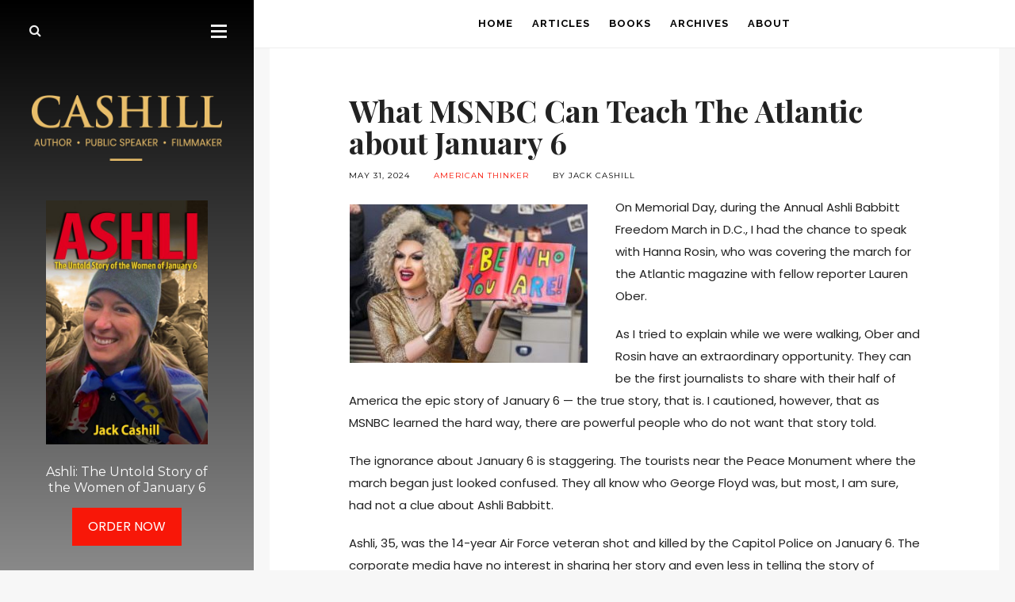

--- FILE ---
content_type: text/html; charset=UTF-8
request_url: http://www.cashill.com/articles/
body_size: 75015
content:
<!DOCTYPE html>
<!--[if IE 6]>
<html id="ie6" lang="en-US">
<![endif]-->
<!--[if IE 7]>
<html id="ie7" lang="en-US">
<![endif]-->
<!--[if IE 8]>
<html id="ie8" lang="en-US">
<![endif]-->
<!--[if !(IE 6) | !(IE 7) | !(IE 8)  ]><!-->
<html lang="en-US">
<!--<![endif]-->
<head>
<meta charset="UTF-8">

<!-- Set the viewport width to device width for mobile -->
<meta name="viewport" content="width=device-width, initial-scale=1, maximum-scale=1" />

<link rel="pingback" href="http://www.cashill.com/xmlrpc.php" />




<title>Articles &#8211; Cashill</title>
					<script>
						if ( typeof WebFontConfig === "undefined" ) {
							WebFontConfig = {};
						}

						WebFontConfig['google'] = {
							families: ['Poppins:100,200,300,400,500,600,700,800,900,100italic,200italic,300italic,400italic,500italic,600italic,700italic,800italic,900italic', 'Raleway:100,200,300,400,500,600,700,800,900,100italic,200italic,300italic,400italic,500italic,600italic,700italic,800italic,900italic', 'Montserrat:100,200,300,400,500,600,700,800,900,100italic,200italic,300italic,400italic,500italic,600italic,700italic,800italic,900italic', 'Playfair+Display:400,500,600,700,800,900,400italic,500italic,600italic,700italic,800italic,900italic', 'Lora:400,500,600,700,400italic,500italic,600italic,700italic', 'Open+Sans:300,400,600,700,800,300italic,400italic,600italic,700italic,800italic']
						};

						(function( d ) {
							var wf = d.createElement( 'script' );
							var s = d.scripts[0];
							wf.src = '//' + 'ajax' + '.googleapis' + '.com/ajax/libs/webfont/1.6.26/webfont.js';
							wf.async = true;
							s.parentNode.insertBefore( wf, s );
						})( document );
					</script>
					<link rel='dns-prefetch' href='//s.w.org' />
<link rel="alternate" type="application/rss+xml" title="Cashill &raquo; Feed" href="http://www.cashill.com/feed/" />
<link rel="alternate" type="application/rss+xml" title="Cashill &raquo; Comments Feed" href="http://www.cashill.com/comments/feed/" />
		<script type="text/javascript">
			window._wpemojiSettings = {"baseUrl":"https:\/\/s.w.org\/images\/core\/emoji\/12.0.0-1\/72x72\/","ext":".png","svgUrl":"https:\/\/s.w.org\/images\/core\/emoji\/12.0.0-1\/svg\/","svgExt":".svg","source":{"concatemoji":"http:\/\/www.cashill.com\/wp-includes\/js\/wp-emoji-release.min.js?ver=5.4.18"}};
			/*! This file is auto-generated */
			!function(e,a,t){var n,r,o,i=a.createElement("canvas"),p=i.getContext&&i.getContext("2d");function s(e,t){var a=String.fromCharCode;p.clearRect(0,0,i.width,i.height),p.fillText(a.apply(this,e),0,0);e=i.toDataURL();return p.clearRect(0,0,i.width,i.height),p.fillText(a.apply(this,t),0,0),e===i.toDataURL()}function c(e){var t=a.createElement("script");t.src=e,t.defer=t.type="text/javascript",a.getElementsByTagName("head")[0].appendChild(t)}for(o=Array("flag","emoji"),t.supports={everything:!0,everythingExceptFlag:!0},r=0;r<o.length;r++)t.supports[o[r]]=function(e){if(!p||!p.fillText)return!1;switch(p.textBaseline="top",p.font="600 32px Arial",e){case"flag":return s([127987,65039,8205,9895,65039],[127987,65039,8203,9895,65039])?!1:!s([55356,56826,55356,56819],[55356,56826,8203,55356,56819])&&!s([55356,57332,56128,56423,56128,56418,56128,56421,56128,56430,56128,56423,56128,56447],[55356,57332,8203,56128,56423,8203,56128,56418,8203,56128,56421,8203,56128,56430,8203,56128,56423,8203,56128,56447]);case"emoji":return!s([55357,56424,55356,57342,8205,55358,56605,8205,55357,56424,55356,57340],[55357,56424,55356,57342,8203,55358,56605,8203,55357,56424,55356,57340])}return!1}(o[r]),t.supports.everything=t.supports.everything&&t.supports[o[r]],"flag"!==o[r]&&(t.supports.everythingExceptFlag=t.supports.everythingExceptFlag&&t.supports[o[r]]);t.supports.everythingExceptFlag=t.supports.everythingExceptFlag&&!t.supports.flag,t.DOMReady=!1,t.readyCallback=function(){t.DOMReady=!0},t.supports.everything||(n=function(){t.readyCallback()},a.addEventListener?(a.addEventListener("DOMContentLoaded",n,!1),e.addEventListener("load",n,!1)):(e.attachEvent("onload",n),a.attachEvent("onreadystatechange",function(){"complete"===a.readyState&&t.readyCallback()})),(n=t.source||{}).concatemoji?c(n.concatemoji):n.wpemoji&&n.twemoji&&(c(n.twemoji),c(n.wpemoji)))}(window,document,window._wpemojiSettings);
		</script>
		<style type="text/css">
img.wp-smiley,
img.emoji {
	display: inline !important;
	border: none !important;
	box-shadow: none !important;
	height: 1em !important;
	width: 1em !important;
	margin: 0 .07em !important;
	vertical-align: -0.1em !important;
	background: none !important;
	padding: 0 !important;
}
</style>
	<link rel='stylesheet' id='mllc-view-css-css'  href='http://www.cashill.com/wp-content/plugins/masterblog/layoutcreator/assets/stylesheets/mllc-view.css?ver=1769628031' type='text/css' media='all' />
<link rel='stylesheet' id='wp-block-library-css'  href='http://www.cashill.com/wp-includes/css/dist/block-library/style.min.css?ver=5.4.18' type='text/css' media='all' />
<link rel='stylesheet' id='master-blog-style-css'  href='http://www.cashill.com/wp-content/plugins/masterblog/css/master-blog.css?ver=5.4.18' type='text/css' media='all' />
<link rel='stylesheet' id='master-layout-css'  href='http://www.cashill.com/wp-content/themes/foret/styles/master-layout.css?ver=5.4.18' type='text/css' media='all' />
<link rel='stylesheet' id='foret-style-css'  href='http://www.cashill.com/wp-content/themes/foret/style.css?ver=5.4.18' type='text/css' media='all' />
<link rel='stylesheet' id='prettyPhoto-css'  href='http://www.cashill.com/wp-content/themes/foret/styles/prettyPhoto.css?ver=5.4.18' type='text/css' media='all' />
<link rel='stylesheet' id='foret-fontello-css'  href='http://www.cashill.com/wp-content/themes/foret/styles/fontello.css?ver=5.4.18' type='text/css' media='all' />
<link rel='stylesheet' id='font-awesome.min-css'  href='http://www.cashill.com/wp-content/themes/foret/styles/font-awesome.min.css?ver=5.4.18' type='text/css' media='all' />
<link rel='stylesheet' id='foret-mobile-css'  href='http://www.cashill.com/wp-content/themes/foret/style-mobile.css?ver=5.4.18' type='text/css' media='all' />
<link rel='stylesheet' id='foret-customstyle-css'  href='http://www.cashill.com/wp-content/themes/foret/styles/customstyle.css?ver=5.4.18' type='text/css' media='all' />
<script type='text/javascript' src='http://www.cashill.com/wp-includes/js/jquery/jquery.js?ver=1.12.4-wp'></script>
<script type='text/javascript' src='http://www.cashill.com/wp-includes/js/jquery/jquery-migrate.min.js?ver=1.4.1'></script>
<link rel='https://api.w.org/' href='http://www.cashill.com/wp-json/' />
<link rel="EditURI" type="application/rsd+xml" title="RSD" href="http://www.cashill.com/xmlrpc.php?rsd" />
<link rel="wlwmanifest" type="application/wlwmanifest+xml" href="http://www.cashill.com/wp-includes/wlwmanifest.xml" /> 
<meta name="generator" content="WordPress 5.4.18" />
<meta name="framework" content="Redux 4.0.4" /><style type="text/css" id="themnific_redux-dynamic-css" title="dynamic-css" class="redux-options-output">body{font-family:Poppins;line-height:28px;font-weight:normal;font-style:400;color:#222;font-size:15px;opacity: 1;visibility: visible;-webkit-transition: opacity 0.24s ease-in-out;-moz-transition: opacity 0.24s ease-in-out;transition: opacity 0.24s ease-in-out;}.wf-loading body{opacity: 0;}.ie.wf-loading body{visibility: hidden;}#main-nav a{font-family:Raleway;line-height:16px;font-weight:700;font-style:normal;color:#000;font-size:13px;opacity: 1;visibility: visible;-webkit-transition: opacity 0.24s ease-in-out;-moz-transition: opacity 0.24s ease-in-out;transition: opacity 0.24s ease-in-out;}.wf-loading #main-nav a{opacity: 0;}.ie.wf-loading #main-nav a{visibility: hidden;}body{background-color:#f7f7f7;}.ghost,.widgetable ul.menu>li,.widgetable ul.product-categories,.imgwrap.ghost,ul#serinfo-nav,.page-numbers,.nav_item a,#sidebar .tab-post,input,textarea,input,select,h2.widget span{background-color:#ffffff;}a{color:#222;}a:hover{color:#595959;}a:active{color:#000;}.entry a{color:#222;}.entry a:hover{color:#595959;}.entry a:active{color:#000;}.p-border,#portfolio-filter,.entry h2,.meta,h3#reply-title,.tagcloud a,.page-numbers,input,textarea,select,.products,.nav_item a,.widgetable ul.menu,.widgetable ul.menu>li{border-color:#ededed;}h2.block:after,h2.widget:after{border-color:#333333;}#header,.nav li ul{background-color:#1c1c1c;}#header h2.tmnf_tagline,#header h1 a,#header .searchSubmit,#main-nav li ul a,#header ul.social-menu li a{color:#eeeeee;}#header ul.social-menu li a{border-color:#eeeeee;}.c-hamburger span,.c-hamburger span::before,.c-hamburger span::after{background-color:#eeeeee;}#header a.logo:hover{color:#aaaaaa;}#titles{width:240px;}#titles{margin-top:180px;margin-bottom:10px;}#footer,h2.description{font-family:Poppins;line-height:18px;font-weight:400;font-style:normal;color:#636363;font-size:12px;opacity: 1;visibility: visible;-webkit-transition: opacity 0.24s ease-in-out;-moz-transition: opacity 0.24s ease-in-out;transition: opacity 0.24s ease-in-out;}.wf-loading #footer,.wf-loading h2.description{opacity: 0;}.ie.wf-loading #footer,.ie.wf-loading h2.description{visibility: hidden;}#footer,.curtain,#footer .searchform input.s,.sticky,.sticky .item_inn.ghost,#footer h2.widget span{background-color:#1e1e1e;}#footer a,#footer h3,#footer #serinfo-nav li a,.curtain,.curtain a,#footer .meta,#footer .meta a,#footer .searchform input.s,.sticky{color:#cccccc;}#footer a:hover,.sticky a,.sticky .meta,.sticky .meta a,#footer #serinfo-nav li.current a,#footer .foocol h2{color:#ffffff;}.footer-top,#footer .foocol,.footerhead,#copyright,#footer .tagcloud a,#footer .p-border,#footer .searchform input.s,#footer .foocol ul li,#footer ul.social-menu li a{border-color:#262626;}h1,.page-header h1.entry-title{font-family:Montserrat;line-height:38px;font-weight:700;font-style:normal;color:#222;font-size:38px;opacity: 1;visibility: visible;-webkit-transition: opacity 0.24s ease-in-out;-moz-transition: opacity 0.24s ease-in-out;transition: opacity 0.24s ease-in-out;}.wf-loading h1,.wf-loading .page-header h1.entry-title{opacity: 0;}.ie.wf-loading h1,.ie.wf-loading .page-header h1.entry-title{visibility: hidden;}h1.entry-title,h1.posttitle,h2.posttitle,.folioslider h2{font-family:"Playfair Display";line-height:40px;font-weight:700;font-style:normal;color:#222;font-size:38px;opacity: 1;visibility: visible;-webkit-transition: opacity 0.24s ease-in-out;-moz-transition: opacity 0.24s ease-in-out;transition: opacity 0.24s ease-in-out;}.wf-loading h1.entry-title,.wf-loading h1.posttitle,.wf-loading h2.posttitle,.wf-loading .folioslider h2{opacity: 0;}.ie.wf-loading h1.entry-title,.ie.wf-loading h1.posttitle,.ie.wf-loading h2.posttitle,.ie.wf-loading .folioslider h2{visibility: hidden;}h2{font-family:Montserrat;line-height:20px;font-weight:400;font-style:normal;color:#222;font-size:18px;opacity: 1;visibility: visible;-webkit-transition: opacity 0.24s ease-in-out;-moz-transition: opacity 0.24s ease-in-out;transition: opacity 0.24s ease-in-out;}.wf-loading h2{opacity: 0;}.ie.wf-loading h2{visibility: hidden;}h2.block span.subtitle,#curtain .searchform input.s{font-family:Lora;line-height:13px;font-weight:400;font-style:italic;color:#a5a39d;font-size:14px;opacity: 1;visibility: visible;-webkit-transition: opacity 0.24s ease-in-out;-moz-transition: opacity 0.24s ease-in-out;transition: opacity 0.24s ease-in-out;}.wf-loading h2.block span.subtitle,.wf-loading #curtain .searchform input.s{opacity: 0;}.ie.wf-loading h2.block span.subtitle,.ie.wf-loading #curtain .searchform input.s{visibility: hidden;}h3{font-family:Montserrat;line-height:20px;font-weight:400;font-style:normal;color:#222;font-size:16px;opacity: 1;visibility: visible;-webkit-transition: opacity 0.24s ease-in-out;-moz-transition: opacity 0.24s ease-in-out;transition: opacity 0.24s ease-in-out;}.wf-loading h3{opacity: 0;}.ie.wf-loading h3{visibility: hidden;}h4,h2.tmnf_tagline,p.tmnf_credit,p.teaser{font-family:Lora;line-height:26px;font-weight:400;font-style:italic;color:#222;font-size:18px;opacity: 1;visibility: visible;-webkit-transition: opacity 0.24s ease-in-out;-moz-transition: opacity 0.24s ease-in-out;transition: opacity 0.24s ease-in-out;}.wf-loading h4,.wf-loading h2.tmnf_tagline,.wf-loading p.tmnf_credit,.wf-loading p.teaser{opacity: 0;}.ie.wf-loading h4,.ie.wf-loading h2.tmnf_tagline,.ie.wf-loading p.tmnf_credit,.ie.wf-loading p.teaser{visibility: hidden;}h5,a.morebutton,.widgetable ul.menu>li>a,#portfolio-filter a,a.mainbutton,.slider-menu a,#serinfo-nav li a,#submit,a.comment-reply-link,#foliosidebar{font-family:Montserrat;line-height:14px;font-weight:400;font-style:normal;color:#222;font-size:13px;opacity: 1;visibility: visible;-webkit-transition: opacity 0.24s ease-in-out;-moz-transition: opacity 0.24s ease-in-out;transition: opacity 0.24s ease-in-out;}.wf-loading h5,.wf-loading a.morebutton,.wf-loading .widgetable ul.menu>li>a,.wf-loading #portfolio-filter a,.wf-loading a.mainbutton,.wf-loading .slider-menu a,.wf-loading #serinfo-nav li a,.wf-loading #submit,.wf-loading a.comment-reply-link,.wf-loading #foliosidebar{opacity: 0;}.ie.wf-loading h5,.ie.wf-loading a.morebutton,.ie.wf-loading .widgetable ul.menu>li>a,.ie.wf-loading #portfolio-filter a,.ie.wf-loading a.mainbutton,.ie.wf-loading .slider-menu a,.ie.wf-loading #serinfo-nav li a,.ie.wf-loading #submit,.ie.wf-loading a.comment-reply-link,.ie.wf-loading #foliosidebar{visibility: hidden;}h6,h2.adblock{font-family:"Open Sans";line-height:25px;font-weight:600;font-style:normal;color:#222;font-size:14px;opacity: 1;visibility: visible;-webkit-transition: opacity 0.24s ease-in-out;-moz-transition: opacity 0.24s ease-in-out;transition: opacity 0.24s ease-in-out;}.wf-loading h6,.wf-loading h2.adblock{opacity: 0;}.ie.wf-loading h6,.ie.wf-loading h2.adblock{visibility: hidden;}.meta,.meta_more,.meta a,.entry p.meta{font-family:Montserrat;line-height:13px;font-weight:400;font-style:normal;color:#000;font-size:10px;opacity: 1;visibility: visible;-webkit-transition: opacity 0.24s ease-in-out;-moz-transition: opacity 0.24s ease-in-out;transition: opacity 0.24s ease-in-out;}.wf-loading .meta,.wf-loading .meta_more,.wf-loading .meta a,.wf-loading .entry p.meta{opacity: 0;}.ie.wf-loading .meta,.ie.wf-loading .meta_more,.ie.wf-loading .meta a,.ie.wf-loading .entry p.meta{visibility: hidden;}.meta.cat a,.ribbon,a#navtrigger,.widgetable ul.menu>li.current-menu-item>a,li.current a,.page-numbers.current,a.mainbutton,a.morebutton,.blogger .format-quote,a.hoverstuff,.products li .button.add_to_cart_button,span.overrating,a.mainbutton,#submit,#comments .navigation a,.tagssingle a,.contact-form .submit,.wpcf7-submit,a.comment-reply-link,.wrapper .wp-review-show-total,li.mp-services h3:after,.dekoline:after,.flex-direction-nav a{background-color:#c4bfb8;}.likes a,.flexinside a,.slider-menu li a i{color:#c4bfb8;}.meta_more a,.entry blockquote,.products li .button.add_to_cart_button,.flexinside h1,h2.archiv,#main-nav>li.current-menu-item>a,#main-nav>li>a:hover,#portfolio-filter ul li a.active,#portfolio-filter ul li.current-cat a{border-color:#c4bfb8;}.meta.cat a,a.hoverstuff,.ribbon,.ribbon a,a#navtrigger,.widgetable ul.menu>li.current-menu-item>a,#hometab li.current a,a.mainbutton,.blogger .format-quote,.blogger .format-quote a,.products li .button.add_to_cart_button,a.mainbutton,a.morebutton,#foliosidebar a.mainbutton,#submit,#comments .navigation a,.tagssingle a,.contact-form .submit,.wpcf7-submit,a.comment-reply-link,.wrapper .wp-review-show-total,#footer a.comment-reply-link,.flex-direction-nav a{color:#ffffff;}a.hoverstuff:hover,.ribbon:hover,a.mainbutton:hover,a.morebutton:hover,a#navtrigger:hover,a#navtrigger.active{background-color:#7a9091;}.searchSubmit:hover,.ribbon:hover,a.hoverstuff:hover,.ribbon a:hover,a.mainbutton:hover,a.morebutton:hover,a#navtrigger:hover,a#navtrigger.active{color:#ffffff;}.page-header,.spec-block,#main-nav > li.special,.tmnf_icon,.hrline:after,#post-nav>div,.flexcarousel .imgwrap{background-color:#ffffff;}.spec-block h2,.page-header h1,.spec-block p,.spec-block .meta,.page-header .meta,.page-header p,#post-nav>div{color:#222222;}.spec-block a,#main-nav > li.special>a,.tmnf_icon,.page-header a,#post-nav>div a{color:#444444;}.page-header{border-color:#eeeeee;}</style>
</head>

     
<body class="blog">

<div class="upper 
  
left-header">

    <div id="header" itemscope itemtype="http://schema.org/WPHeader">
    
        <div class="container_alt container_pad">
        
        	<div class="clearfix"></div>
            
            <div id="titles" class="tranz2">
                
                                                    
                            <a class="logo" href="http://www.cashill.com/">
                            
                                <img class="tranz" src="http://www.cashill.com/wp-content/uploads/2020/07/sidebar-logo.png" alt="Cashill"/>
                                    
                            </a>
                            
                                    <div class="sb_portfolio">
                                                
                            <div class="sb_pItem">
                        
                                                        
                        <div class="item post tranz classic4 Normal">
                                    
							                                    
                                <div class="imgwrap">
                                    
                                    <a target="_blank" href="https://www.amazon.com/ASHLI-Untold-Story-Women-January/dp/B0D47GF7YL/ref=sr_1_1?crid=3JRTRYV8TLNQ&amp;dib=eyJ2IjoiMSJ9.LVVDwclYgv2bLnF9J_FkpJ6fQM_u4EF2jOrZPMW9Sq0.kQq449sLhAnR2kOI8h20WK2c4d9lEU1cETjYyJI2XOE&amp;dib_tag=se&amp;keywords=cashill+ashli&amp;qid=1716932417&amp;sprefix=cashill+a%2Caps%2C244&amp;sr=8-1" title="Ashli: The Untold Story of the Women of January 6">
                                    
                                    	<img width="458" height="692" src="http://www.cashill.com/wp-content/uploads/2024/06/ashli-cover-web-458x692.jpg" class="tranz grayscale grayscale-fade wp-post-image" alt="" />                                    
                                    </a>
                        
                                    <a class="hoverstuff hoverstuff-zoom" data-gal="prettyPhoto[gallery]" href="http://www.cashill.com/wp-content/uploads/2024/06/ashli-cover-web.jpg"><i class="fa fa-search"></i></a>
                                    <a class="hoverstuff hoverstuff-link" href="https://www.amazon.com/ASHLI-Untold-Story-Women-January/dp/B0D47GF7YL/ref=sr_1_1?crid=3JRTRYV8TLNQ&#038;dib=eyJ2IjoiMSJ9.LVVDwclYgv2bLnF9J_FkpJ6fQM_u4EF2jOrZPMW9Sq0.kQq449sLhAnR2kOI8h20WK2c4d9lEU1cETjYyJI2XOE&#038;dib_tag=se&#038;keywords=cashill+ashli&#038;qid=1716932417&#038;sprefix=cashill+a%2Caps%2C244&#038;sr=8-1"><i class="fa fa-plus"></i></a>
                                
                                </div>
            
                                            
                            <div class="item_inn tranz ghost p-border">
                    
                            	<h3 class="tranz2 dekoline"><a target="_blank" href="https://www.amazon.com/ASHLI-Untold-Story-Women-January/dp/B0D47GF7YL/ref=sr_1_1?crid=3JRTRYV8TLNQ&amp;dib=eyJ2IjoiMSJ9.LVVDwclYgv2bLnF9J_FkpJ6fQM_u4EF2jOrZPMW9Sq0.kQq449sLhAnR2kOI8h20WK2c4d9lEU1cETjYyJI2XOE&amp;dib_tag=se&amp;keywords=cashill+ashli&amp;qid=1716932417&amp;sprefix=cashill+a%2Caps%2C244&amp;sr=8-1" title="Ashli: The Untold Story of the Women of January 6">Ashli: The Untold Story of the Women of January 6</a></h3>
                                
                                <a class="btn_orderNow" target="_blank" href="https://www.amazon.com/ASHLI-Untold-Story-Women-January/dp/B0D47GF7YL/ref=sr_1_1?crid=3JRTRYV8TLNQ&dib=eyJ2IjoiMSJ9.LVVDwclYgv2bLnF9J_FkpJ6fQM_u4EF2jOrZPMW9Sq0.kQq449sLhAnR2kOI8h20WK2c4d9lEU1cETjYyJI2XOE&dib_tag=se&keywords=cashill+ashli&qid=1716932417&sprefix=cashill+a%2Caps%2C244&sr=8-1">ORDER NOW</a>
                            
                            </div><!-- end .item_inn -->
                                
                                    
                        </div>                            
                            </div>
                            
                                                
                            <div class="sb_pItem">
                        
                                                        
                        <div class="item post tranz classic4 Normal">
                                    
							                                    
                                <div class="imgwrap">
                                    
                                    <a target="_blank" href="https://www.amazon.com/Untenable-Ethnic-Flight-Americas-Cities/dp/1637586469/ref=sr_1_2?crid=2DM23KLCK6QU&amp;keywords=cashill+untenable&amp;qid=1674574125&amp;sprefix=cashill+untenable%2Caps%2C242&amp;sr=8-2" title="Untenable: The True Story of White Ethnic Flight from America&#8217;s Cities">
                                    
                                    	<img width="338" height="511" src="http://www.cashill.com/wp-content/uploads/2023/02/jackCashill.png" class="tranz grayscale grayscale-fade wp-post-image" alt="" />                                    
                                    </a>
                        
                                    <a class="hoverstuff hoverstuff-zoom" data-gal="prettyPhoto[gallery]" href="http://www.cashill.com/wp-content/uploads/2023/02/jackCashill.png"><i class="fa fa-search"></i></a>
                                    <a class="hoverstuff hoverstuff-link" href="https://www.amazon.com/Untenable-Ethnic-Flight-Americas-Cities/dp/1637586469/ref=sr_1_2?crid=2DM23KLCK6QU&#038;keywords=cashill+untenable&#038;qid=1674574125&#038;sprefix=cashill+untenable%2Caps%2C242&#038;sr=8-2"><i class="fa fa-plus"></i></a>
                                
                                </div>
            
                                            
                            <div class="item_inn tranz ghost p-border">
                    
                            	<h3 class="tranz2 dekoline"><a target="_blank" href="https://www.amazon.com/Untenable-Ethnic-Flight-Americas-Cities/dp/1637586469/ref=sr_1_2?crid=2DM23KLCK6QU&amp;keywords=cashill+untenable&amp;qid=1674574125&amp;sprefix=cashill+untenable%2Caps%2C242&amp;sr=8-2" title="Untenable: The True Story of White Ethnic Flight from America&#8217;s Cities">Untenable: The True Story of White Ethnic Flight from America&#8217;s Cities</a></h3>
                                
                                <a class="btn_orderNow" target="_blank" href="https://www.amazon.com/Untenable-Ethnic-Flight-Americas-Cities/dp/1637586469/ref=sr_1_2?crid=2DM23KLCK6QU&keywords=cashill+untenable&qid=1674574125&sprefix=cashill+untenable%2Caps%2C242&sr=8-2">ORDER NOW</a>
                            
                            </div><!-- end .item_inn -->
                                
                                    
                        </div>                            
                            </div>
                            
                     
                </div>
                
            </div>
            
            <div class="clearfix"></div>
            
        </div><!-- end .container  -->
                    
    	<a class="searchSubmit" href="#" ><i class="fa fa-search"></i></a>
            
        <a id="navtrigger" href="#"><i class="fa fa-bars"></i></a>
                
                
                
            
    		<button class="c-hamburger c-hamburger--htx"><span>Toggle Sidebar Menu</span></button>
        
            
    	              
    </div><!-- end #header  -->

	<div class="clearfix"></div>
    

<div class="wrapper">
                
                <nav id="navigation" class="ghost p-border" itemscope itemtype="http://schema.org/SiteNavigationElement"> 
                
                    <ul id="main-nav" class="nav"><li id="menu-item-25" class="menu-item menu-item-type-post_type menu-item-object-page menu-item-home menu-item-25"><a href="http://www.cashill.com/" data-ps2id-api="true">Home</a></li>
<li id="menu-item-24" class="menu-item menu-item-type-post_type menu-item-object-page current-menu-item page_item page-item-10 current_page_item current_page_parent menu-item-24"><a href="http://www.cashill.com/articles/" aria-current="page" data-ps2id-api="true">Articles</a></li>
<li id="menu-item-23" class="menu-item menu-item-type-post_type menu-item-object-page menu-item-23"><a href="http://www.cashill.com/books/" data-ps2id-api="true">Books</a></li>
<li id="menu-item-101" class="menu-item menu-item-type-custom menu-item-object-custom menu-item-101"><a href="/archive/" data-ps2id-api="true">Archives</a></li>
<li id="menu-item-22" class="menu-item menu-item-type-post_type menu-item-object-page menu-item-22"><a href="http://www.cashill.com/about/" data-ps2id-api="true">About</a></li>
</ul>
	                      
                </nav>
                
                <div class="clearfix"></div>
      

<div class="container">

<div id="core" class="index_blogger">
                        
	<div id="content">

          <div class="blogger">
          
                						                    
                                
						          	<div class="item normal tranz ghost p-border post-1424 post type-post status-publish format-link hentry category-uncategorized post_format-post-format-link">
    
            	<div class="item_inn tranz">
                
                    <h2 class="posttitle"><a href="https://www.americanthinker.com/articles/2024/05/what_msnbc_can_teach_the_atlantic_about_january_6.html?fbclid=IwZXh0bgNhZW0CMTEAAR2uGLS_u6Uku3wgYldmMsdMV1OciymnjM69Q1E6o8e0WNUr-wg0QQ3061o_aem_AdprBwXSB4U55UWFydezTmwDrqy8-ql9TPSF69430Tu1_KNn-Q5SWgBR56x4CvVXuhWu7CMLDfPsHuKY1_hEGbSE">What MSNBC Can Teach The Atlantic about January 6</a></h2>
                    <p class="meta meta_full">
                        <span class="date">May 31, 2024</span>
                        <span class="publication">
                                                        American Thinker                        
                        </span>
                        <span class="byline">
                                                        by 
                            Jack Cashill                        </span>
                    </p>
                                        
                    <p class="teaser"></p>
                            
                    <div class="entryhead">
                        
                        <div class="imgwrap">
                            
                                                
                        				<i class="tmnf_icon icon-link"></i>                    
                        				                                        
                                        
                                        
                                        <a href="https://www.americanthinker.com/articles/2024/05/what_msnbc_can_teach_the_atlantic_about_january_6.html?fbclid=IwZXh0bgNhZW0CMTEAAR2uGLS_u6Uku3wgYldmMsdMV1OciymnjM69Q1E6o8e0WNUr-wg0QQ3061o_aem_AdprBwXSB4U55UWFydezTmwDrqy8-ql9TPSF69430Tu1_KNn-Q5SWgBR56x4CvVXuhWu7CMLDfPsHuKY1_hEGbSE">
                                                                                    </a>
                                                                
                        </div>
                    
                    </div><!-- end .entryhead -->
                    
					<div class="entry clearfix">

						                        
                        <p><img class="size-medium wp-image-926 alignleft" src="http://www.cashill.com/wp-content/uploads/2022/09/Adam-Pulicicchio-Dec-30-17-Jones-Public-Library-East-Toronto-Drag-Queens-Storytime-08-368x0-c-default-300x200.jpg" alt="" width="300" height="200" />On Memorial Day, during the Annual Ashli Babbitt Freedom March in D.C., I had the chance to speak with Hanna Rosin, who was covering the march for the Atlantic magazine with fellow reporter Lauren Ober.</p>
<p>As I tried to explain while we were walking, Ober and Rosin have an extraordinary opportunity. They can be the first journalists to share with their half of America the epic story of January 6 — the true story, that is. I cautioned, however, that as MSNBC learned the hard way, there are powerful people who do not want that story told.</p>
<p>The ignorance about January 6 is staggering. The tourists near the Peace Monument where the march began just looked confused. They all know who George Floyd was, but most, I am sure, had not a clue about Ashli Babbitt.</p>
<p>Ashli, 35, was the 14-year Air Force veteran shot and killed by the Capitol Police on January 6. The corporate media have no interest in sharing her story and even less in telling the story of Rosanne Boyland. Few, even on the right, know about Rosanne. A year younger than Ashli, Rosanne was the second woman killed by police action on January 6 and the woman whose death MSNBC vainly tried to investigate.</p>
<p>Read more: https://www.americanthinker.com/articles/2024/05/what_msnbc_can_teach_the_atlantic_about_january_6.html#ixzz8bqXuZmR2<br />
Follow us: @AmericanThinker on Twitter | AmericanThinker on Facebook</p>
                
                    	    
	<p class="meta_more">
    		<a href="https://www.americanthinker.com/articles/2024/05/what_msnbc_can_teach_the_atlantic_about_january_6.html?fbclid=IwZXh0bgNhZW0CMTEAAR2uGLS_u6Uku3wgYldmMsdMV1OciymnjM69Q1E6o8e0WNUr-wg0QQ3061o_aem_AdprBwXSB4U55UWFydezTmwDrqy8-ql9TPSF69430Tu1_KNn-Q5SWgBR56x4CvVXuhWu7CMLDfPsHuKY1_hEGbSE">Continue Reading <i class="fa fa-long-arrow-right" aria-hidden="true"></i>
</a>
    </p>
                        
                    </div> 
                
                </div><!-- end .item_inn -->
        
            </div>					
					            
						          	<div class="item normal tranz ghost p-border post-1418 post type-post status-publish format-link hentry category-uncategorized post_format-post-format-link">
    
            	<div class="item_inn tranz">
                
                    <h2 class="posttitle"><a href="https://www.wnd.com/2024/05/unspoken-j6-police-beating-victoria-white/?fbclid=IwZXh0bgNhZW0CMTEAAR29ifLJ4uQvuEJig7CtAeWQfz_S0ozzVgn5zJ2CRk0qCuRFsnvxuf99Woo_aem_Adrl79wFmAWMSBVQsEX-VHrS5q16zkV0FVkvSyksX9kRh3de-N7ng2fMiPn9QsXSESKtF4myI3QR7ZsNdS_u-n4r">The unspoken J6 police beating of Victoria White</a></h2>
                    <p class="meta meta_full">
                        <span class="date"></span>
                        <span class="publication">
                                                        WND                        
                        </span>
                        <span class="byline">
                                                        by 
                            Jack Cashill                        </span>
                    </p>
                                        
                    <p class="teaser"></p>
                            
                    <div class="entryhead">
                        
                        <div class="imgwrap">
                            
                                                
                        				<i class="tmnf_icon icon-link"></i>                    
                        				                                        
                                        
                                        
                                        <a href="https://www.wnd.com/2024/05/unspoken-j6-police-beating-victoria-white/?fbclid=IwZXh0bgNhZW0CMTEAAR29ifLJ4uQvuEJig7CtAeWQfz_S0ozzVgn5zJ2CRk0qCuRFsnvxuf99Woo_aem_Adrl79wFmAWMSBVQsEX-VHrS5q16zkV0FVkvSyksX9kRh3de-N7ng2fMiPn9QsXSESKtF4myI3QR7ZsNdS_u-n4r">
                                                                                    </a>
                                                                
                        </div>
                    
                    </div><!-- end .entryhead -->
                    
					<div class="entry clearfix">

						                        
                        <p>On Memorial Day, I attended the Ashli Babbitt Freedom March in Washington, D.C. From the looks on the faces of</p>
<p><img class="size-medium wp-image-376 alignright" src="http://www.cashill.com/wp-content/uploads/2020/10/maxresdefault-300x169.jpg" alt="" width="300" height="169" /></p>
<p>the tourists I sensed that few of them knew who Ashli Babbitt was.</p>
<p>Ashli, of course, was the 14-year Air Force veteran shot and killed at the U.S. Capitol on Jan. 6, 2021. Even on the right, few know the story of Rosanne Boyland, who was also killed as a result of a police action on Jan. 6.</p>
<p>The media have done their best to suppress the stories. So it should not surprise that almost no one knows the fate of Victoria White, the victim of what journalist Julie Kelly calls &#8220;the worst incident of police brutality since the civil rights era.&#8221;</p>
                
                    	    
	<p class="meta_more">
    		<a href="https://www.wnd.com/2024/05/unspoken-j6-police-beating-victoria-white/?fbclid=IwZXh0bgNhZW0CMTEAAR29ifLJ4uQvuEJig7CtAeWQfz_S0ozzVgn5zJ2CRk0qCuRFsnvxuf99Woo_aem_Adrl79wFmAWMSBVQsEX-VHrS5q16zkV0FVkvSyksX9kRh3de-N7ng2fMiPn9QsXSESKtF4myI3QR7ZsNdS_u-n4r">Continue Reading <i class="fa fa-long-arrow-right" aria-hidden="true"></i>
</a>
    </p>
                        
                    </div> 
                
                </div><!-- end .item_inn -->
        
            </div>					
					            
						          	<div class="item normal tranz ghost p-border post-1415 post type-post status-publish format-link hentry category-uncategorized post_format-post-format-link">
    
            	<div class="item_inn tranz">
                
                    <h2 class="posttitle"><a href="https://spectator.org/the-surprisingly-shallow-stupid-world-of-salman-rushdie/?fbclid=IwZXh0bgNhZW0CMTEAAR3whnJSxiQka4yDUzy3J6uzjOgaoJLomnPxBdFujsFs1kiurQXy13KGWKs_aem_AdqJInvONJCybQYzwcipeDSFBnDv1tAICQeQrCG3AGkdejbh-DHgmrpxENRtHw1V4GNd2YW75uMICh6sABOXqCgN">The Surprisingly Shallow, Stupid World of Salman Rushdie</a></h2>
                    <p class="meta meta_full">
                        <span class="date"></span>
                        <span class="publication">
                                                        American Spectator                        
                        </span>
                        <span class="byline">
                                                        by 
                            Jack Cashill                        </span>
                    </p>
                                        
                    <p class="teaser"></p>
                            
                    <div class="entryhead">
                        
                        <div class="imgwrap">
                            
                                                
                        				<i class="tmnf_icon icon-link"></i>                    
                        				                                        
                                        
                                        
                                        <a href="https://spectator.org/the-surprisingly-shallow-stupid-world-of-salman-rushdie/?fbclid=IwZXh0bgNhZW0CMTEAAR3whnJSxiQka4yDUzy3J6uzjOgaoJLomnPxBdFujsFs1kiurQXy13KGWKs_aem_AdqJInvONJCybQYzwcipeDSFBnDv1tAICQeQrCG3AGkdejbh-DHgmrpxENRtHw1V4GNd2YW75uMICh6sABOXqCgN">
                                                                                    </a>
                                                                
                        </div>
                    
                    </div><!-- end .entryhead -->
                    
					<div class="entry clearfix">

						                        
                        <p>Ever since the February day in 1989 that Iran’s Ayatollah Khomeini declared Salman Rushdie’s novel, The Satanic</p>
<p><img class="size-medium wp-image-675 alignleft" src="http://www.cashill.com/wp-content/uploads/2021/08/safe_image-300x157.jpg" alt="" width="300" height="157" /></p>
<p>Verses, “blasphemous against Islam,” I have pulled for Salman Rushdie. I confess to having read none of his books and knew little of his politics, but this Indian-American author struck me as the ultimate embodiment of man’s fight for freedom.</p>
<p>And then—sigh!—I read his new memoir, Knife. The “knife” in the title refers to the weapon used by a young New Jersey Muslim named Hadi Matar. Matar stabbed Rushdie very nearly to death on the amphitheater stage of the Chautauqua Institution in August 2022. The stabbing was inconvenient. Had Rushdie been shot, ideally by a guy in a MAGA hat, the shooting would have justified his anxiety about America’s “insane gun violence and equally insane Trump and Trumpublicans.”</p>
                
                    	    
	<p class="meta_more">
    		<a href="https://spectator.org/the-surprisingly-shallow-stupid-world-of-salman-rushdie/?fbclid=IwZXh0bgNhZW0CMTEAAR3whnJSxiQka4yDUzy3J6uzjOgaoJLomnPxBdFujsFs1kiurQXy13KGWKs_aem_AdqJInvONJCybQYzwcipeDSFBnDv1tAICQeQrCG3AGkdejbh-DHgmrpxENRtHw1V4GNd2YW75uMICh6sABOXqCgN">Continue Reading <i class="fa fa-long-arrow-right" aria-hidden="true"></i>
</a>
    </p>
                        
                    </div> 
                
                </div><!-- end .item_inn -->
        
            </div>					
					            
						          	<div class="item normal tranz ghost p-border post-1413 post type-post status-publish format-link hentry category-uncategorized post_format-post-format-link">
    
            	<div class="item_inn tranz">
                
                    <h2 class="posttitle"><a href="https://www.wnd.com/2024/05/counter-charge-election-denialism/?fbclid=IwZXh0bgNhZW0CMTEAAR0RqAniFTQKZ43oz6YyAjQwvPzcZJRjJ9T7ii_GRac98XIHjzJuZ0IXRxY_aem_Adr57jDrZcw_xERe7RqaAnh3QiTmS3EbXRQV5fwqoZGP37P3VGdm5gKWtvWpeU_RjFs1mp1o8m-g9qbT_RL7efcS">How to counter the charge of election denialism</a></h2>
                    <p class="meta meta_full">
                        <span class="date"></span>
                        <span class="publication">
                                                        WND                        
                        </span>
                        <span class="byline">
                                                        by 
                            Jack Cashill                        </span>
                    </p>
                                        
                    <p class="teaser"></p>
                            
                    <div class="entryhead">
                        
                        <div class="imgwrap">
                            
                                                
                        				<i class="tmnf_icon icon-link"></i>                    
                        				                                        
                                        
                                        
                                        <a href="https://www.wnd.com/2024/05/counter-charge-election-denialism/?fbclid=IwZXh0bgNhZW0CMTEAAR0RqAniFTQKZ43oz6YyAjQwvPzcZJRjJ9T7ii_GRac98XIHjzJuZ0IXRxY_aem_Adr57jDrZcw_xERe7RqaAnh3QiTmS3EbXRQV5fwqoZGP37P3VGdm5gKWtvWpeU_RjFs1mp1o8m-g9qbT_RL7efcS">
                                                                                    </a>
                                                                
                        </div>
                    
                    </div><!-- end .entryhead -->
                    
					<div class="entry clearfix">

						                        
                        <p><img class="size-medium wp-image-497 alignleft" src="http://www.cashill.com/wp-content/uploads/2021/03/5fff953bd20a4.image_-300x200.jpg" alt="" width="300" height="200" />As much as I appreciate Megyn Kelly&#8217;s open endorsement of Donald Trump, she let &#8220;comedian&#8221; Bill Maher get the best of her on her eponymous podcast this past Tuesday.</p>
<p>For all his strategic good sense on a range of issues, Maher has a nearly terminal case of TDS (Trump Derangement Syndrome). When he raised the issue of &#8220;election denialism,&#8221; as proof that Trump was a sociopath, Kelly conceded the point and pivoted to lesser issues – like men in women&#8217;s locker rooms. Huh? With less than six months left in the campaign, that is not good enough. Trump backers have to counter attack head on.</p>
                
                    	    
	<p class="meta_more">
    		<a href="https://www.wnd.com/2024/05/counter-charge-election-denialism/?fbclid=IwZXh0bgNhZW0CMTEAAR0RqAniFTQKZ43oz6YyAjQwvPzcZJRjJ9T7ii_GRac98XIHjzJuZ0IXRxY_aem_Adr57jDrZcw_xERe7RqaAnh3QiTmS3EbXRQV5fwqoZGP37P3VGdm5gKWtvWpeU_RjFs1mp1o8m-g9qbT_RL7efcS">Continue Reading <i class="fa fa-long-arrow-right" aria-hidden="true"></i>
</a>
    </p>
                        
                    </div> 
                
                </div><!-- end .item_inn -->
        
            </div>					
					            
						          	<div class="item normal tranz ghost p-border post-1411 post type-post status-publish format-link hentry category-uncategorized post_format-post-format-link">
    
            	<div class="item_inn tranz">
                
                    <h2 class="posttitle"><a href="https://www.americanthinker.com/articles/2024/05/j6_inquisitors_nail_their_first_big_name.html?fbclid=IwZXh0bgNhZW0CMTEAAR0Xgz11EqYhxfxOKWsqRv8HpZX8ewMC9y_35-u-JwLOq9P2IHx16PsbEdA_aem_AdpxpdYYrpYDt1kx84-3_Hk-7qcnYLNXwjWfoaG103Utez3YiTNr96x57P4RAj9-RdNph4Veo4vA1sFCaAg1N67I">J6 Inquisitors Nail Their First Big Name</a></h2>
                    <p class="meta meta_full">
                        <span class="date"></span>
                        <span class="publication">
                                                        American Thinker                        
                        </span>
                        <span class="byline">
                                                        by 
                            Jack Cashill                        </span>
                    </p>
                                        
                    <p class="teaser"></p>
                            
                    <div class="entryhead">
                        
                        <div class="imgwrap">
                            
                                                
                        				<i class="tmnf_icon icon-link"></i>                    
                        				                                        
                                        
                                        
                                        <a href="https://www.americanthinker.com/articles/2024/05/j6_inquisitors_nail_their_first_big_name.html?fbclid=IwZXh0bgNhZW0CMTEAAR0Xgz11EqYhxfxOKWsqRv8HpZX8ewMC9y_35-u-JwLOq9P2IHx16PsbEdA_aem_AdpxpdYYrpYDt1kx84-3_Hk-7qcnYLNXwjWfoaG103Utez3YiTNr96x57P4RAj9-RdNph4Veo4vA1sFCaAg1N67I">
                                                                                    </a>
                                                                
                        </div>
                    
                    </div><!-- end .entryhead -->
                    
					<div class="entry clearfix">

						                        
                        <p>The New York Times editors could barely contain their glee. “Conservative Family Scion Sentenced to Nearly 4 Years<img class="size-medium wp-image-383 alignright" src="http://www.cashill.com/wp-content/uploads/2020/10/maxresdefault-1-300x169.jpg" alt="" width="300" height="169" /> for Jan. 6 Attack.” The subhead spelled out the details: “Leo Brent Bozell, the son and grandson of influential right-wing figures, shattered a windowpane in the Capitol, pursued a police officer and made his way into the speaker’s office during the pro-Trump riot.”</p>
<p>If the conservative movement has royalty, the Bozell family can rightfully claim a place in court. Leo’s father, L. Brent Bozell III, is the founder of the Media Research Center, and his grandfather, L. Brent Bozell, Jr., was a founding father of the National Review. Leo’s grandmother is Patricia Buckley Bozell, and his great-uncle is William F. Buckley, the original editor of the National Review and the public face of American conservatism for nearly a half-century.</p>
                
                    	    
	<p class="meta_more">
    		<a href="https://www.americanthinker.com/articles/2024/05/j6_inquisitors_nail_their_first_big_name.html?fbclid=IwZXh0bgNhZW0CMTEAAR0Xgz11EqYhxfxOKWsqRv8HpZX8ewMC9y_35-u-JwLOq9P2IHx16PsbEdA_aem_AdpxpdYYrpYDt1kx84-3_Hk-7qcnYLNXwjWfoaG103Utez3YiTNr96x57P4RAj9-RdNph4Veo4vA1sFCaAg1N67I">Continue Reading <i class="fa fa-long-arrow-right" aria-hidden="true"></i>
</a>
    </p>
                        
                    </div> 
                
                </div><!-- end .item_inn -->
        
            </div>					
					            
						          	<div class="item normal tranz ghost p-border post-1409 post type-post status-publish format-link hentry category-uncategorized post_format-post-format-link">
    
            	<div class="item_inn tranz">
                
                    <h2 class="posttitle"><a href="https://www.americanthinker.com/articles/2024/05/january_6_covid_stir_the_fascist_soul_of_the_educated_liberal_female.html?fbclid=IwZXh0bgNhZW0CMTEAAR3pCLjNtUQUmNN2PaFnr6KFkD2eZz6K2DYCsa-FMKvj5Z9fEzcEchT-83s_aem_AdpOo-zHrlWp8VhON5M9mrjQKdD6w3M-vcEM2N2xIvmMVZPz5vCssc52nUnzGu8arAz6HcI3ug2QUhxNSTG7pEf3">January 6, Covid Stir the Fascist Soul of the Educated Liberal Female</a></h2>
                    <p class="meta meta_full">
                        <span class="date"></span>
                        <span class="publication">
                                                        American Thinker                        
                        </span>
                        <span class="byline">
                                                        by 
                            Jack Cashill                        </span>
                    </p>
                                        
                    <p class="teaser"></p>
                            
                    <div class="entryhead">
                        
                        <div class="imgwrap">
                            
                                                
                        				<i class="tmnf_icon icon-link"></i>                    
                        				                                        
                                        
                                        
                                        <a href="https://www.americanthinker.com/articles/2024/05/january_6_covid_stir_the_fascist_soul_of_the_educated_liberal_female.html?fbclid=IwZXh0bgNhZW0CMTEAAR3pCLjNtUQUmNN2PaFnr6KFkD2eZz6K2DYCsa-FMKvj5Z9fEzcEchT-83s_aem_AdpOo-zHrlWp8VhON5M9mrjQKdD6w3M-vcEM2N2xIvmMVZPz5vCssc52nUnzGu8arAz6HcI3ug2QUhxNSTG7pEf3">
                                                                                    </a>
                                                                
                        </div>
                    
                    </div><!-- end .entryhead -->
                    
					<div class="entry clearfix">

						                        
                        <p><img class="size-medium wp-image-497 alignleft" src="http://www.cashill.com/wp-content/uploads/2021/03/5fff953bd20a4.image_-300x200.jpg" alt="" width="300" height="200" />In researching my new book, Ashli: The Untold Story of the Women of January 6, I discovered something unexpected: an alarming confirmation of my September 2022 article in which I argued that Educated Liberal Females (ELFs) are the single greatest threat to our enduring liberties.</p>
<p>My new book deals specifically with the ELF’s natural foes, the women of January 6. Among the ten women I profile is Dr. Simone Gold. Even before getting caught up in the events of that memorable day, Dr. Gold had set the ELFs on edge through her work with America’s Frontline Doctors, a group she founded.</p>
<p>An M.D. as well as a lawyer, Dr. Gold, 55 at the time, went to Washington not to protest the election but to address the issue of medical freedom. She had secured a permit to speak at a venue on the east side of the Capitol, but when organizers cancelled the event, Gold decided to give the speech on the Capitol steps. The daughter of a Holocaust survivor, she did not readily surrender her right to speak freely.</p>
<p>Read more: https://www.americanthinker.com/articles/2024/05/january_6_covid_stir_the_fascist_soul_of_the_educated_liberal_female.html#ixzz8bqRm7KWm<br />
Follow us: @AmericanThinker on Twitter | AmericanThinker on Facebook</p>
                
                    	    
	<p class="meta_more">
    		<a href="https://www.americanthinker.com/articles/2024/05/january_6_covid_stir_the_fascist_soul_of_the_educated_liberal_female.html?fbclid=IwZXh0bgNhZW0CMTEAAR3pCLjNtUQUmNN2PaFnr6KFkD2eZz6K2DYCsa-FMKvj5Z9fEzcEchT-83s_aem_AdpOo-zHrlWp8VhON5M9mrjQKdD6w3M-vcEM2N2xIvmMVZPz5vCssc52nUnzGu8arAz6HcI3ug2QUhxNSTG7pEf3">Continue Reading <i class="fa fa-long-arrow-right" aria-hidden="true"></i>
</a>
    </p>
                        
                    </div> 
                
                </div><!-- end .item_inn -->
        
            </div>					
					            
						          	<div class="item normal tranz ghost p-border post-1407 post type-post status-publish format-link hentry category-uncategorized post_format-post-format-link">
    
            	<div class="item_inn tranz">
                
                    <h2 class="posttitle"><a href="https://www.wnd.com/2024/05/rise-fall-banana-republicans/?fbclid=IwZXh0bgNhZW0CMTEAAR15lsATYI0OPtf1SCDDMr8fnJNJyB1fstEbcUc5d7zzSP3xHGKbfDKC1gY_aem_AdoXZNkKBLg-6rCJaTQM3DM-UVt0wbDv-w2QcMEwfSIGekf3jvuwryZ9XsyqdZoO1aCLz79SyTSQpL8nDQNPJHz2">The rise and fall of the Banana Republicans</a></h2>
                    <p class="meta meta_full">
                        <span class="date"></span>
                        <span class="publication">
                                                        WND                        
                        </span>
                        <span class="byline">
                                                        by 
                            Jack Cashill                        </span>
                    </p>
                                        
                    <p class="teaser"></p>
                            
                    <div class="entryhead">
                        
                        <div class="imgwrap">
                            
                                                
                        				<i class="tmnf_icon icon-link"></i>                    
                        				                                        
                                        
                                        
                                        <a href="https://www.wnd.com/2024/05/rise-fall-banana-republicans/?fbclid=IwZXh0bgNhZW0CMTEAAR15lsATYI0OPtf1SCDDMr8fnJNJyB1fstEbcUc5d7zzSP3xHGKbfDKC1gY_aem_AdoXZNkKBLg-6rCJaTQM3DM-UVt0wbDv-w2QcMEwfSIGekf3jvuwryZ9XsyqdZoO1aCLz79SyTSQpL8nDQNPJHz2">
                                                                                    </a>
                                                                
                        </div>
                    
                    </div><!-- end .entryhead -->
                    
					<div class="entry clearfix">

						                        
                        <p>Not since 1860 has so much hinged on the outcome of a presidential election. So scary is the impending crisis that it<img class="size-medium wp-image-1325 alignright" src="http://www.cashill.com/wp-content/uploads/2023/10/576cb32f05aae_louisette-300x207.jpg" alt="" width="300" height="207" /> forced even vintage Banana Republican Bill Barr to stay on the pot and do his business.</p>
<p>&#8220;The real danger to the country – the real danger to democracy, as I say, is the progressive agenda,&#8221; said the former attorney general last month. &#8220;And while … Trump may be playing Russian roulette, but a continuation of the Biden administration is national suicide, in my opinion.&#8221;</p>
<p>Coined by my partner Loy Edge on our podcast, &#8220;Upstream with Cashill and Edge,&#8221; the phrase &#8220;Banana Republican&#8221; (BR) nicely captures the essence of a plantation denizen like Barr.</p>
                
                    	    
	<p class="meta_more">
    		<a href="https://www.wnd.com/2024/05/rise-fall-banana-republicans/?fbclid=IwZXh0bgNhZW0CMTEAAR15lsATYI0OPtf1SCDDMr8fnJNJyB1fstEbcUc5d7zzSP3xHGKbfDKC1gY_aem_AdoXZNkKBLg-6rCJaTQM3DM-UVt0wbDv-w2QcMEwfSIGekf3jvuwryZ9XsyqdZoO1aCLz79SyTSQpL8nDQNPJHz2">Continue Reading <i class="fa fa-long-arrow-right" aria-hidden="true"></i>
</a>
    </p>
                        
                    </div> 
                
                </div><!-- end .item_inn -->
        
            </div>					
					            
						          	<div class="item normal tranz ghost p-border post-1405 post type-post status-publish format-link hentry category-uncategorized post_format-post-format-link">
    
            	<div class="item_inn tranz">
                
                    <h2 class="posttitle"><a href="https://spectator.org/mammas-dont-let-your-babies-grow-up-to-be-cops/?fbclid=IwZXh0bgNhZW0CMTEAAR2w2AP846UBcVRy4H9rF1fF62ZB97hsyz9Z7wJXOeZGEJL3nIJFFD1ITEY_aem_Adr3cgK020n5_paoyeKsVHULTo_gYopNZZz_7JPqCCpzzMHfkG2rFJK4XTP-56z0M3Tqz0rKxhbIgrNznnmIEK__">Mammas, Don’t Let Your Babies Grow Up to Be Cops</a></h2>
                    <p class="meta meta_full">
                        <span class="date"></span>
                        <span class="publication">
                                                        American Spectator                        
                        </span>
                        <span class="byline">
                                                        by 
                            Jack Cashill                        </span>
                    </p>
                                        
                    <p class="teaser"></p>
                            
                    <div class="entryhead">
                        
                        <div class="imgwrap">
                            
                                                
                        				<i class="tmnf_icon icon-link"></i>                    
                        				                                        
                                        
                                        
                                        <a href="https://spectator.org/mammas-dont-let-your-babies-grow-up-to-be-cops/?fbclid=IwZXh0bgNhZW0CMTEAAR2w2AP846UBcVRy4H9rF1fF62ZB97hsyz9Z7wJXOeZGEJL3nIJFFD1ITEY_aem_Adr3cgK020n5_paoyeKsVHULTo_gYopNZZz_7JPqCCpzzMHfkG2rFJK4XTP-56z0M3Tqz0rKxhbIgrNznnmIEK__">
                                                                                    </a>
                                                                
                        </div>
                    
                    </div><!-- end .entryhead -->
                    
					<div class="entry clearfix">

						                        
                        <p>You may not have heard of the Charlotte shooting. It vanished from the national news in a flash. Despite the<img class="size-medium wp-image-552 alignleft" src="http://www.cashill.com/wp-content/uploads/2021/05/chauvinhandcuffs-300x200.jpeg" alt="" width="300" height="200" /> magnitude of the offense, within two or three days of the shooting the national media had dropped the story cold.<br />
The demographics of the case dictated disappearance.</p>
<p>The New York Times article, “What We Know About the Shooting in Charlotte,” established the template. Although this was “one of the deadliest recent attacks on law enforcement in the United States,” the Times felt no obligation to mention the race—or show photos—of the officers or the perp. For the record, Hughes was black and the four dead officers white. If you read this publication, you likely surmised that. The media algorithms have become that obvious.</p>
                
                    	    
	<p class="meta_more">
    		<a href="https://spectator.org/mammas-dont-let-your-babies-grow-up-to-be-cops/?fbclid=IwZXh0bgNhZW0CMTEAAR2w2AP846UBcVRy4H9rF1fF62ZB97hsyz9Z7wJXOeZGEJL3nIJFFD1ITEY_aem_Adr3cgK020n5_paoyeKsVHULTo_gYopNZZz_7JPqCCpzzMHfkG2rFJK4XTP-56z0M3Tqz0rKxhbIgrNznnmIEK__">Continue Reading <i class="fa fa-long-arrow-right" aria-hidden="true"></i>
</a>
    </p>
                        
                    </div> 
                
                </div><!-- end .item_inn -->
        
            </div>					
					            
						          	<div class="item normal tranz ghost p-border post-1403 post type-post status-publish format-link hentry category-uncategorized post_format-post-format-link">
    
            	<div class="item_inn tranz">
                
                    <h2 class="posttitle"><a href="https://www.wnd.com/2024/05/dems-october-surprise-came-2023/?fbclid=IwZXh0bgNhZW0CMTEAAR0MW9l_qYaDyQw-rXkIrmt-thlI2w1RM8w4RV2z5yB95E6D-0pDRWzvhcc_aem_AdqUGYDx-F9gr56rM8gEnStj4AG2cEFo_eNYClx6ww9fckHDkwgIsKU2Zx3uTGIhZ5XgESZ-3H7jSGymWPcLBDuk">For Dems, the &#8216;October Surprise&#8217; came in 2023</a></h2>
                    <p class="meta meta_full">
                        <span class="date"></span>
                        <span class="publication">
                                                        wnd                        
                        </span>
                        <span class="byline">
                                                        by 
                            Jack Cashill                        </span>
                    </p>
                                        
                    <p class="teaser"></p>
                            
                    <div class="entryhead">
                        
                        <div class="imgwrap">
                            
                                                
                        				<i class="tmnf_icon icon-link"></i>                    
                        				                                        
                                        
                                        
                                        <a href="https://www.wnd.com/2024/05/dems-october-surprise-came-2023/?fbclid=IwZXh0bgNhZW0CMTEAAR0MW9l_qYaDyQw-rXkIrmt-thlI2w1RM8w4RV2z5yB95E6D-0pDRWzvhcc_aem_AdqUGYDx-F9gr56rM8gEnStj4AG2cEFo_eNYClx6ww9fckHDkwgIsKU2Zx3uTGIhZ5XgESZ-3H7jSGymWPcLBDuk">
                                                                                    </a>
                                                                
                        </div>
                    
                    </div><!-- end .entryhead -->
                    
					<div class="entry clearfix">

						                        
                        <p><img class="size-medium wp-image-830 alignleft" src="http://www.cashill.com/wp-content/uploads/2022/03/79245004_024867989-1-300x198.jpg" alt="" width="300" height="198" />On Oct. 7, 2023, to be precise. That was the day on which the White House understood it could not control all the would-be victims in its shaky intersectional coalition.</p>
<p>That was the day the crescent &#8220;C&#8221; on the COEXIST bumper sticker decided to wage unholy war on the Star of David &#8220;X,&#8221; the day on which the peace-symbol &#8220;O&#8221; yielded to the Satanic pentagram atop the &#8220;I,&#8221; the day the Christian &#8220;T&#8221; faithful, at least the sane ones, threw in with the X&#8217;s.</p>
<p>This was lose-lose for the White House. Both the C&#8217;s and the X&#8217;s voted heavily Democratic. Neither vote made sense. The C&#8217;s submitted to a coalition that championed LGBTs, people the C&#8217;s would just as soon throw off roofs or hang from cranes.</p>
                
                    	    
	<p class="meta_more">
    		<a href="https://www.wnd.com/2024/05/dems-october-surprise-came-2023/?fbclid=IwZXh0bgNhZW0CMTEAAR0MW9l_qYaDyQw-rXkIrmt-thlI2w1RM8w4RV2z5yB95E6D-0pDRWzvhcc_aem_AdqUGYDx-F9gr56rM8gEnStj4AG2cEFo_eNYClx6ww9fckHDkwgIsKU2Zx3uTGIhZ5XgESZ-3H7jSGymWPcLBDuk">Continue Reading <i class="fa fa-long-arrow-right" aria-hidden="true"></i>
</a>
    </p>
                        
                    </div> 
                
                </div><!-- end .item_inn -->
        
            </div>					
					            
						          	<div class="item normal tranz ghost p-border post-1401 post type-post status-publish format-link hentry category-uncategorized post_format-post-format-link">
    
            	<div class="item_inn tranz">
                
                    <h2 class="posttitle"><a href="https://heartlandernews.com/2024/04/26/johnson-county-schools-used-to-take-in-education-refugees-now-may-be-creating-them/?fbclid=IwZXh0bgNhZW0CMTEAAR2zCw47OLT97jSsNUebjkHVDcAmx3sNjuBJjOKpx2-WEm614V-1ArQkl6k_aem_AdpYwQcn6K4HUZ-mCHBelz9KogFxUuT5e7k2dLAe0vIZg-XCGL_l9U6c0mSEZL4WY3mLVgfNyDBI0sRLbIM5N_Ex">Johnson County schools used to take in education refugees; now may be creating them</a></h2>
                    <p class="meta meta_full">
                        <span class="date"></span>
                        <span class="publication">
                                                        Heartlander                        
                        </span>
                        <span class="byline">
                                                        by 
                            Jack Cashill                        </span>
                    </p>
                                        
                    <p class="teaser"></p>
                            
                    <div class="entryhead">
                        
                        <div class="imgwrap">
                            
                                                
                        				<i class="tmnf_icon icon-link"></i>                    
                        				                                        
                                        
                                        
                                        <a href="https://heartlandernews.com/2024/04/26/johnson-county-schools-used-to-take-in-education-refugees-now-may-be-creating-them/?fbclid=IwZXh0bgNhZW0CMTEAAR2zCw47OLT97jSsNUebjkHVDcAmx3sNjuBJjOKpx2-WEm614V-1ArQkl6k_aem_AdpYwQcn6K4HUZ-mCHBelz9KogFxUuT5e7k2dLAe0vIZg-XCGL_l9U6c0mSEZL4WY3mLVgfNyDBI0sRLbIM5N_Ex">
                                                                                    </a>
                                                                
                        </div>
                    
                    </div><!-- end .entryhead -->
                    
					<div class="entry clearfix">

						                        
                        <p>Whither do you flee when the county to which you fled needs fleeing? This is the uncomfortable question more than<img class="size-medium wp-image-270 alignright" src="http://www.cashill.com/wp-content/uploads/2020/08/109313100_10223491920512261_3724137801453255905_o-300x225.jpg" alt="" width="300" height="225" /> a few Johnson County, Kansas, residents find themselves asking.</p>
<p>The destination of choice was inevitably Johnson County. Our friends had good reason to be embarrassed. For years they had been telling us how the supposedly staid, stuffy, homogenous county to our west offended their hip, inclusive, progressive values.</p>
<p>Many of the Kansas City refugees have refused to assimilate. To make sure everyone knows where they stand, they post yard signs that explain in fulsome detail the things “this house believes in” that the neighbors presumably don’t. If still feeling guilty about abandoning Kansas City, these migrants run for things such as school board.</p>
<p>A year ago, their newly imported values clashed with indigenous Johnson County values at Shawnee Mission North High School.</p>
                
                    	    
	<p class="meta_more">
    		<a href="https://heartlandernews.com/2024/04/26/johnson-county-schools-used-to-take-in-education-refugees-now-may-be-creating-them/?fbclid=IwZXh0bgNhZW0CMTEAAR2zCw47OLT97jSsNUebjkHVDcAmx3sNjuBJjOKpx2-WEm614V-1ArQkl6k_aem_AdpYwQcn6K4HUZ-mCHBelz9KogFxUuT5e7k2dLAe0vIZg-XCGL_l9U6c0mSEZL4WY3mLVgfNyDBI0sRLbIM5N_Ex">Continue Reading <i class="fa fa-long-arrow-right" aria-hidden="true"></i>
</a>
    </p>
                        
                    </div> 
                
                </div><!-- end .item_inn -->
        
            </div>					
					                    
           	</div><!-- end latest posts section-->
            
            <div class="clearfix"></div>

					<div class="pagination"><nav class="loop-pagination"><span aria-current="page" class="page-numbers current">1</span>
<a class="page-numbers" href="http://www.cashill.com/articles/page/2/">2</a>
<span class="page-numbers dots">&hellip;</span>
<a class="page-numbers" href="http://www.cashill.com/articles/page/46/">46</a>
<a class="next page-numbers" href="http://www.cashill.com/articles/page/2/">Next &raquo;</a></nav></div>

					    
    </div><!-- end #content -->
    
    	<div id="sidebar"  class="ghost woocommerce tranz">
    
    	 
                    
    	<a class="searchSubmit" href="#" ><i class="fa fa-search"></i></a>
    
    	<a class='sidebarclose rad' href="#" ><i class="fa fa-times"></i></a>
    
    	        
            <div class="widgetable">
    
                <div class="menu-main-menu-container"><ul id="menu-main-menu" class="menu"><li class="menu-item menu-item-type-post_type menu-item-object-page menu-item-home menu-item-25"><a href="http://www.cashill.com/" data-ps2id-api="true">Home</a></li>
<li class="menu-item menu-item-type-post_type menu-item-object-page current_page_parent menu-item-24"><a href="http://www.cashill.com/articles/" data-ps2id-api="true">Articles</a></li>
<li class="menu-item menu-item-type-post_type menu-item-object-page menu-item-23"><a href="http://www.cashill.com/books/" data-ps2id-api="true">Books</a></li>
<li class="menu-item menu-item-type-custom menu-item-object-custom menu-item-101"><a href="/archive/" data-ps2id-api="true">Archives</a></li>
<li class="menu-item menu-item-type-post_type menu-item-object-page menu-item-22"><a href="http://www.cashill.com/about/" data-ps2id-api="true">About</a></li>
</ul></div>            
            </div>
            
		            
        <p class="tmnf_credit">&copy; 2026 Cashill | </p>
        
    </div><!-- #sidebar -->     
	<div class="clearfix"></div>
        
</div><!-- end #core -->

<div class="clearfix"></div>

</div><!-- /.container --> 
	<div id="footer_fix"></div>

       <div id="footer">
        
            <div class="container container_pad woocommerce"> 
            
                  
    	    
            <div class="foocol first"> 
            
                <h2 class="widget dekoline">Sections</h2><div class="menu-footer-menu-1-container"><ul id="menu-footer-menu-1" class="menu"><li id="menu-item-27" class="menu-item menu-item-type-post_type menu-item-object-page menu-item-home menu-item-27"><a href="http://www.cashill.com/" data-ps2id-api="true">Home</a></li>
<li id="menu-item-28" class="menu-item menu-item-type-post_type menu-item-object-page current_page_parent menu-item-28"><a href="http://www.cashill.com/articles/" data-ps2id-api="true">Articles</a></li>
<li id="menu-item-31" class="menu-item menu-item-type-post_type menu-item-object-page menu-item-31"><a href="http://www.cashill.com/books/" data-ps2id-api="true">Books</a></li>
<li id="menu-item-30" class="menu-item menu-item-type-post_type menu-item-object-page menu-item-30"><a href="http://www.cashill.com/archives/" data-ps2id-api="true">Archives</a></li>
<li id="menu-item-29" class="menu-item menu-item-type-post_type menu-item-object-page menu-item-29"><a href="http://www.cashill.com/about/" data-ps2id-api="true">About</a></li>
</ul></div>                
            </div>
        
                
        
                
            <div class="foocol fmiddle">
            
                <h2>Contact Jack Cashill</h2>			<div class="textwidget"><p><em>If you have any new information about the downing of flight TWA 800 please</em> <a href="http://www.cashill.com/contact/" target="_blank" rel="noopener noreferrer"><em>contact</em> Jack Cashill</a></p>
</div>
		                
            </div>
        
                
        
                
            <div class="foocol last"> 
            
                <a href="https://www.c-span.org/search/basic/?query=Cashill" target="_blank" rel="noopener noreferrer"><img width="228" height="242" src="http://www.cashill.com/wp-content/uploads/2020/07/footer_img_1.jpg" class="image wp-image-33  attachment-full size-full" alt="" style="max-width: 100%; height: auto;" /></a>                
            </div>
        
                        
            	<div class="clearfix"></div>
            
            	<div class="footerhead"> 
                    
                                        
                                
					 
            	
                </div><!-- /.footerhead -->
                
                <div class="clearfix"></div>
        
                <div id="copyright">
                        
                        <div class="footer_social">
                            <ul class="social-menu">


<li class="sprite-facebook"><a class="mk-social-facebook" title="Facebook" href="https://www.facebook.com/jack.cashill"><i class="fa fa-facebook-official"></i><span>Facebook</span></a></li>
<li class="sprite-twitter"><a class="mk-social-twitter-alt" title="Twitter" href="https://twitter.com/jackcashill"><i class="fa fa-twitter"></i><span>Twitter</span></a></li>








<li class="sprite-linkedin"><a class="mk-social-linkedin" title="LinkedIn" href="https://www.linkedin.com/in/jack-cashill-6019293/"><i class="fa fa-linkedin-square"></i><span>LinkedIn</span></a></li>










</ul>                        </div>
                        <p>&copy; 2020 Jack Cashill.</p>
                          
                </div> 
            
            </div>
                
        </div><!-- /#footer  -->
    
</div><!-- /.wrapper  -->

<div id="curtain" class="tranz">
	
	<form class="searchform tranz" method="get" action="http://www.cashill.com/">
<input type="text" name="s" class="s tranz p-border" size="30" value="Search..." onfocus="if (this.value = '') {this.value = '';}" onblur="if (this.value == '') {this.value = 'Search...';}" />
<button class='searchSubmit' ><i class="fa fa-search"></i></button>
</form>    
    <a class='curtainclose rad' href="#" ><i class="fa fa-times"></i></a>
    
</div>
    
<div class="scrollTo_top ribbon" >

    <a href="#">
    
    	<i class="fa fa-angle-up"></i>
        
    </a>
    
</div>
</div><!-- /.upper class  -->
<script type='text/javascript' src='http://www.cashill.com/wp-content/plugins/masterblog/layoutcreator/assets/javascripts/mllc-view.js?ver=1769628031'></script>
<script type='text/javascript' src='http://www.cashill.com/wp-content/plugins/masterblog/js/jquery-master-blog.js?ver=5.4.18'></script>
<script type='text/javascript'>
/* <![CDATA[ */
var mPS2id_params = {"instances":{"mPS2id_instance_0":{"selector":"a[href*='#']:not([href='#'])","autoSelectorMenuLinks":"true","excludeSelector":"a[href^='#tab-'], a[href^='#tabs-'], a[data-toggle]:not([data-toggle='tooltip']), a[data-slide], a[data-vc-tabs], a[data-vc-accordion], a.screen-reader-text.skip-link","scrollSpeed":800,"autoScrollSpeed":"true","scrollEasing":"easeInOutQuint","scrollingEasing":"easeOutQuint","pageEndSmoothScroll":"true","stopScrollOnUserAction":"false","autoCorrectScroll":"false","layout":"vertical","offset":0,"dummyOffset":"false","highlightSelector":"","clickedClass":"mPS2id-clicked","targetClass":"mPS2id-target","highlightClass":"mPS2id-highlight","forceSingleHighlight":"false","keepHighlightUntilNext":"false","highlightByNextTarget":"false","appendHash":"false","scrollToHash":"true","scrollToHashForAll":"true","scrollToHashDelay":0,"scrollToHashUseElementData":"true","scrollToHashRemoveUrlHash":"false","disablePluginBelow":0,"adminDisplayWidgetsId":"true","adminTinyMCEbuttons":"true","unbindUnrelatedClickEvents":"false","normalizeAnchorPointTargets":"false","encodeLinks":"false"}},"total_instances":"1","shortcode_class":"_ps2id"};
/* ]]> */
</script>
<script type='text/javascript' src='http://www.cashill.com/wp-content/plugins/page-scroll-to-id/js/page-scroll-to-id.min.js?ver=1.6.8'></script>
<script type='text/javascript' src='http://www.cashill.com/wp-content/themes/foret/js/jquery.hoverIntent.minified.js?ver=5.4.18'></script>
<script type='text/javascript' src='http://www.cashill.com/wp-content/themes/foret/js/jquery.prettyPhoto.js?ver=5.4.18'></script>
<script type='text/javascript' src='http://www.cashill.com/wp-content/themes/foret/js/superfish.js?ver=5.4.18'></script>
<script type='text/javascript' src='http://www.cashill.com/wp-content/themes/foret/js/ownScript.js?ver=5.4.18'></script>
<script type='text/javascript' src='http://www.cashill.com/wp-includes/js/wp-embed.min.js?ver=5.4.18'></script>

</body>
</html>

--- FILE ---
content_type: text/css
request_url: http://www.cashill.com/wp-content/plugins/masterblog/css/master-blog.css?ver=5.4.18
body_size: 14977
content:
/* 1. CSS Resets & Clearfix
********************************************************************************************
********************************************************************************************/

html,body,div,span,object,iframe,h1,h2,h3,h4,h5,h6,p,blockquote,pre,a,abbr,address,cite,code,del,dfn,em,img,ins,q,small,strong,sub,sup,dl,dt,dd,ol,ul,li,fieldset,form,label,legend,table,caption,tbody,tfoot,thead,tr,th,td{border:0;margin:0;padding:0}article,aside,figure,figure img,figcaption,hgroup,footer,header,nav,section,video,object{display:block}a img{border:0}figure{position:relative}figure img{width:100%}


.clearfix:after { content: "\00A0"; display: block; clear: both; visibility: hidden; line-height: 0; height: 0;}

.clearfix{ display: inline-block;}  

html[xmlns] .clearfix { display: block;}  

* html .clearfix{ height: 1%;}  

.clearfix {display: block}  

.tranz,
img.attachment-service-thumb,
img.attachment-testi-thumb,
li.mp-staff img{-webkit-transition: all .5s ease; -moz-transition: all .5s ease; transition: all .5s ease; }

.mp-wrap{ margin:15px 0 0 0;}

.mp-wrap img{
	border:none;
	background:none;
	max-width:100% !important;
	-moz-box-shadow: none;
	-webkit-box-shadow:none;
	box-shadow:none ;
}

.mp-rad,
i.main,
a.mp-more,
ul.mp-staff-social li a{-moz-border-radius: 2px;-khtml-border-radius: 2px;-webkit-border-radius: 2px;border-radius: 2px;}


/* 2. General
********************************************************************************************
********************************************************************************************/

.mp-wrap{ overflow:hidden; width:100%; display:block;}

ul.mpbox { overflow:hidden; width:105%; display:block;/*background:#000;*/}

.mp-wrap ul.mpbox>li{ overflow:hidden; position:relative; float:left !important; display:block; margin:0 4.5% 50px 0; padding:0 0 0 0; /*background:#900; */}

ul.mpbox li .mp-inner{ margin:0 0 0 0; position:relative;}

/* columns */

ul.mpbox li{width:28.75%;}

ul.mpbox.col1 li{width:95.2%;}

ul.mpbox.col2 li{width:45.3%;}

ul.mpbox.col4 li{width:20.4%;}

ul.mpbox.col5 li{width:15.43%;}

ul.mpbox.col6 li{width:12.1%;}


/* boxed columns */

.boxed li .mp-inner{ background:#f9f9f9;  padding:35px;}


ul.mpbox.col5 li p,
ul.mpbox.col6 li p{ font-size:90% !important;}



/* 3. Services
********************************************************************************************
********************************************************************************************/

li.mp-services i.main{ display:block; overflow:hidden; text-align:center; padding:15px 15px; float:left; font-size:30px; width:60px; height:60px; position:absolute; top:0; left:0;}

img.attachment-service-thumb{ display:block; float:left; overflow:hidden; width:60px;position:absolute; top:0; left:0;max-width:60px !important;}

li.mp-services:hover img.attachment-service-thumb{ opacity:.9;}

li.mp-services h3{ clear:none; overflow:hidden; padding:8px 0 5px 80px !important; margin:0 0 0 0; min-height:70px; line-height:1.1 !important; position:relative;}

li.mp-services p{ margin:0 0 5px 0 !important; opacity:.7;}

a.mp-more { text-decoration:none; padding:7px 8px; line-height:1; margin:10px 0 0 0; display:inline-block; font-size:11px;}


/* classic layout */

.mpbox.classic li.mp-services{ text-align:center;}

.mpbox.classic li.mp-services i.main{ float:none; margin:0 auto 20px auto; position:relative; top:auto; left:auto;}

.mpbox.classic img.attachment-service-thumb{ float:none; margin:0 auto 15px auto; position:relative; top:auto; left:auto;}

.mpbox.classic li.mp-services h3{ padding:15px 0 15px 0 !important;min-height:0;}


/* modern layout */

.mpbox.modern li.mp-services .mp-inner{ padding-left:90px;}

.mpbox.modern li.mp-services i.main,
.mpbox.modern img.attachment-service-thumb{ position:absolute; top:10px; left:0px}

.mpbox.modern img.attachment-service-thumb{top:5px;}

.mpbox.modern li.mp-services h3{ padding:5px 0 15px 0 !important;min-height:0;}


/* modern boxed layout */

.mpbox.modern li.mp-services h3{overflow:visible;}

.mpbox.modern.boxed li.mp-services .mp-inner{ padding-left:120px; padding-top:35px; overflow:visible;}

.mpbox.modern li.mp-services i.main,
.mpbox.modern img.attachment-service-thumb{ position:absolute; top:0; left:-85px}





/* 4. testimonials
********************************************************************************************
********************************************************************************************/

.boxed li.mp-testimonials .mp-inner{ background: none !important;  padding:0 !important;}

.mp-testimonials{ position:relative;}

img.attachment-testi-thumb{
	position:absolute;
	top:0;
	left:0;
	border:4px solid #eee;
	width:67px;
	z-index:1;
	-moz-border-radius: 70px;-khtml-border-radius:70px;-webkit-border-radius:70px;border-radius:70px;
}

.mp-testimonials .testi-inner{ margin:0 0 0 85px; position:relative; }

.mp-testimonials .testi-content{ padding:90px 35px 35px 35px; }

.mp-testimonials .testi-meta{ position:absolute; top:0; left:0; padding:25px 35px 0 35px;}

.mp-testimonials .testi-meta p{ opacity:.7; font-style:italic;}

.mp-testimonials .testi-content:before{
	width: 0;
	height: 0;
	border-style: solid;
	border-width: 25px 18px 25px 0;
	border-color: transparent #007bff transparent transparent;
    content: "";
	position:absolute;
	top:10px;
	left:-10px;
}

/* modern layout */

ul.mpbox.modern img.attachment-testi-thumb{
	position:absolute;
	top: auto;
	bottom:0;
	width:100px;
	border:6px solid #ddd;
	z-index:1;
}

ul.mpbox.modern .testi-content:before{ display:none;}

ul.mpbox.modern .mp-testimonials .mp-inner{ padding:0 0 40px 0;}

ul.mpbox.modern .testi-inner{ margin:0 0 0 0;}

ul.mpbox.modern .testi-content{ padding:35px 35px 90px 100px; font-size:120%; position:relative; }

ul.mpbox.modern .testi-content p{line-height:2.1 !important; }

ul.mpbox.modern .testi-content:after{font-family:'FontAwesome' ;content:"\f10d"; font-size:35px; opacity:.1; position: absolute; top:45px; left:35px; }

ul.mpbox.modern .testi-meta {
    background: none repeat scroll 0 0 rgba(0, 0, 0, 0);
    bottom: 25px;
    left: auto;
	right:10px;
	top:auto;
}


/* clients layout */

ul.mpbox.clients img.attachment-testi-thumb{
	position:relative;
	top:auto;
	left:auto;
	padding:0;
	width: auto;
	display:block;
	float:none;
	margin:0 auto;
	z-index:1;
	-moz-border-radius: 0px;-khtml-border-radius:0px;-webkit-border-radius:0px;border-radius:0px;
	background:none;
	border:none;
}

ul.mpbox.clients li.mp-testimonials:hover img.attachment-testi-thumb{ opacity:.01;}

ul.mpbox.clients .testi-content:before,
ul.mpbox.clients .testi-content{ display:none;}

ul.mpbox.clients .testi-inner{ margin:0 0 0 0; position:absolute; top:0; left:0; width:100%; height:100%}

ul.mpbox.clients .testi-meta{position:absolute; top:0; left:0; width:100%; height:100%; text-align:center; padding-top:30%; opacity:0;}

ul.mpbox.clients li.mp-testimonials:hover .testi-meta{ opacity:1;}

ul.mpbox.clients .testi-meta h4{font-size:20px;}




/* 5. staff
********************************************************************************************
********************************************************************************************/

.mpbox li.mp-staff{ text-align:center; position:relative; overflow:hidden;}

.mpbox li.mp-staff img{ margin:0 0 15px 0;}

.staff-meta p{ opacity:.7;}


/* social icons */

ul.mp-staff-social{ display:inline-block; text-align:center; overflow:hidden; margin:20px 0 0 0 !important;}

ul.mp-staff-social li{ float:left; clear:none !important; width:auto !important; line-height:1;}

ul.mp-staff-social li a{ font-size:16px; padding:8px; margin:0 3px 3px 0; line-height:1; display:block; width:34px; height:34px;}

ul.mp-staff-social li a:hover{ opacity:.7;}


/* simple layout */

ul.mpbox.simple  li.mp-staff img{ margin:0 0 0 0; position:relative; z-index:1;-webkit-backface-visibility: visible;}

ul.mpbox.simple  li.mp-staff:hover img{ opacity:.1; z-index:0;}

ul.mpbox.simple .staff-meta{ position: absolute; left:0; bottom:55%; padding:10px 5%; width:100%;-webkit-backface-visibility: visible;}

ul.mpbox.simple ul.mp-staff-social{ position: absolute; top:50%; left:50%; width:115px; margin:0 0 0 -53px !important;-webkit-backface-visibility: visible;}

ul.mpbox.simple .staff-content{ display:none;}



/* 6. tooltips
********************************************************************************************
********************************************************************************************/	


div.tooltip {
	display:none;
	position:absolute;
	text-align:center;
	line-height:normal;
	z-index:100000;
	opacity:1;
	background:#333;
	color:#eee;
	-moz-border-radius: 2px;-khtml-border-radius: 2px;-webkit-border-radius: 2px;border-radius: 2px;
}

div.tooltip p {
	padding:10px 15px;
	line-height:1.4 !important;
	border-radius:2px;	
	-moz-border-radius:2px;
	-webkit-border-radius:2px;
	text-shadow:none;
	max-width:250px;
	text-transform:capitalize;
	position:relative;
}
div.tooltip p:after {
	width: 0; 
	height: 0; 
	border-left: 10px solid transparent;
	border-right: 10px solid transparent;
	border-top: 10px solid #333;
    bottom: -8px;
    content: "";
    position: absolute;
    left:50%;
	margin-left:-10px;
}


/* 7. Flex Slider / .flexslider
********************************************************************************************
********************************************************************************************/

/* Browser Resets
*********************************/
.flex-container a:active,
.flexslider a:active,
.flex-container a:focus,
.flexslider a:focus  {outline: none;}
.slides,
.flex-control-nav,
.flex-direction-nav {margin: 0; padding: 0; list-style: none;}

/* FlexSlider Necessary Styles
*********************************/
.flexslider {margin: 0; padding: 0;}
.flexslider ul.slides{ overflow:hidden;}
.flexslider .slides > li {display: none; margin-left:0 !important; }
.flexslider .slides li>img,
.flexslider .slides li>a>img {max-width: 100%; display: block; margin:0 auto;}
.flex-pauseplay span {text-transform: capitalize;}

/* Clearfix for the .slides element */
.slides:after {display: block; clear: both; visibility: hidden; line-height: 0; height: 0;}
html[xmlns] .slides {display: block;}
* html .slides {height: 1%;}
.no-js .slides > li:first-child {display: block;}


/* FlexSlider Default Theme
***************************/

.flexslider { margin: 0 0 0 0; zoom: 1; position:relative; }
.flex-viewport { max-height: 2000px; -webkit-transition: all 1s ease; -moz-transition: all 1s ease; -o-transition: all 1s ease; transition: all 1s ease; }
.loading .flex-viewport {}
.flexslider .slides { zoom: 1; }
.carousel li { margin-right: 5px; }
/* Direction Nav */
.flex-direction-nav {*height: 0;}
.flex-direction-nav a  { display: block; text-decoration:none;width:40px; height:45px; margin: -20px 0 0; position: absolute; top: 50%; z-index: 10; overflow: hidden; opacity: 0; cursor: pointer; color: rgba(0,0,0,0.8); -webkit-transition: all .3s ease; -moz-transition: all .3s ease; transition: all .3s ease; /*text-indent:-9999px;*/}
.flex-direction-nav .flex-prev { left: -2px; padding:10px 15px;}
.flex-direction-nav .flex-next { right: -2px;padding: 10px 13px 10px 17px;}
.flexslider:hover .flex-prev { opacity: 1; left: 45px; }
.flexslider:hover .flex-next { opacity: 1; right: 45px; }
.flexslider:hover .flex-next:hover, .flexslider:hover .flex-prev:hover { opacity: .8; }
.flex-direction-nav .flex-disabled { opacity: 0!important; filter:alpha(opacity=0); cursor: default; }
.flex-direction-nav .flex-next:before {font-family:'FontAwesome' ;content:"\f105"; font-size:20px; letter-spacing:100px; line-height:1 !important;}
.flex-direction-nav .flex-prev:before {font-family:'FontAwesome' ;content:"\f104"; font-size:20px; letter-spacing:100px;line-height:1 !important;}
/* Pause/Play */
.flex-pauseplay a { display: block; width: 20px; height: 20px; position: absolute; bottom: 5px; left: 10px; opacity: 0.8; z-index: 10; overflow: hidden; cursor: pointer; color: #000; }
.flex-pauseplay a:before  {display: inline-block;}
.flex-pauseplay a:hover  { opacity: 1; }
.flex-pauseplay a.flex-play:before {}
/* Control Nav */
.flex-control-nav {width: 100%; position: absolute; top:40px; right:0; text-align: center;}
.flex-control-nav li {margin: 0 4px; display: inline-block; zoom: 1; *display: inline;}
.flex-control-paging li a {width: 13px; height: 13px; display: block; cursor: pointer; text-indent: -9999px; -webkit-border-radius: 20px; -moz-border-radius: 20px; -o-border-radius: 20px; border-radius: 20px; border:2px solid #fff; }
.flex-control-paging li a:hover { background: #fff; opacity:.7 }
.flex-control-paging li a.flex-active { background: #fff; cursor: default; }

.flexslider .imgwrap{ background-color:transparent !important;}


/* X. MOBILE SCREENS
********************************************************************************************
********************************************************************************************/


@media screen and (max-width: 1030px) {

.mpbox.modern li.mp-services .mp-inner {padding-left: 60px;}

.boxed li .mp-inner{ padding:20px;}

.mpbox.modern.boxed li.mp-services .mp-inner{ padding-left:80px;}

li.mp-services h3 {min-height: 55px;padding: 8px 0 5px 65px !important;}

.mpbox.modern li.mp-services i.main, .mpbox.modern img.attachment-service-thumb{ left:-60px;}

li.mp-services i.main {
    font-size: 20px;
    height: 45px;
    padding: 12px;
    width: 45px;
}

img.attachment-service-thumb{ max-width:45px !important;}

ul.mpbox.col6 li{width:28.75%;}

}


@media screen and (max-width: 770px) {
	
ul.mpbox.modern .testi-content {font-size: 100%;}
ul.mpbox.modern .testi-content p {line-height: 1.8 !important;}
	
ul.mpbox.clients .testi-meta{ padding:25px 0 !important;}
ul.mpbox.clients .testi-meta h4{ font-size:13px !important;}
	
}

@media screen and (max-width: 740px) {
	
ul.mpbox {
    width: 100%;
}	
	

.mp-wrap ul.mpbox>li,
ul.mpbox.col1>li,
ul.mpbox.col2>li,
ul.mpbox.col4>li,
ul.mpbox.col5>li,
ul.mpbox.col6>li{
	width:100%;
	max-width:320px;
	float:none !important;
	clear:both;
	margin:0 auto 40px auto !important;
}	

.mp-testimonials .testi-inner {margin: 0 0 0 45px;}

ul.mpbox.modern .mp-testimonials .mp-inner {padding: 0 0 60px;}

ul.mpbox.modern .testi-meta {max-width: 180px;padding: 0 10px 0 0;}


ul.mpbox.modern .testi-meta h4, ul.mpbox.modern .testi-meta p{ font-size:13px !important; line-height:1.4 !important;}
	
}

--- FILE ---
content_type: text/css
request_url: http://www.cashill.com/wp-content/themes/foret/styles/master-layout.css?ver=5.4.18
body_size: 12815
content:
/* 1. CSS Resets & Clearfix
********************************************************************************************
********************************************************************************************/

html,body,div,span,object,iframe,h1,h2,h3,h4,h5,h6,p,blockquote,pre,a,abbr,address,cite,code,del,dfn,em,img,ins,q,small,strong,sub,sup,dl,dt,dd,ol,ul,li,fieldset,form,label,legend,table,caption,tbody,tfoot,thead,tr,th,td{border:0;margin:0;padding:0}article,aside,figure,figure img,figcaption,hgroup,footer,header,nav,section,video,object{display:block}a img{border:0}figure{position:relative}figure img{width:100%}

.clearfix:after { content: "\00A0"; display: block; clear: both; visibility: hidden; line-height: 0; height: 0;}

.clearfix{ display: inline-block;}  

html[xmlns] .clearfix { display: block;}  

* html .clearfix{ height: 1%;}  

.clearfix {display: block}  

.tranz,
img.attachment-service-thumb,
img.attachment-testi-thumb,
li.mp-staff img{-webkit-transition: all .5s ease; -moz-transition: all .5s ease; transition: all .5s ease; }

.mp-wrap{ margin:40px 0 0 0;}

.mp-wrap img{
	border:none;
	background:none;
	max-width:100% !important;
	-moz-box-shadow: none;
	-webkit-box-shadow:none;
	box-shadow:none ;
}

.mp-rad,
i.main,
a.mp-more,
ul.mp-staff-social li a{/*-moz-border-radius: 2px;-khtml-border-radius: 2px;-webkit-border-radius: 2px;border-radius: 2px;*/}


/* 2. General
********************************************************************************************
********************************************************************************************/

.mp-wrap{ overflow:hidden; width:100%; display:block;}

.aq-block-aq_4_column_block .mp-wrap{width:114.2%; margin:0 -20px;}
.aq-block-aq_3_column_block .mp-wrap{width:110.2%; margin:0 -20px;}
.aq-block-aq_2_3_column_block .mp-wrap{width:105%; margin:0 -20px;}
.aq-block-aq_2_column_block .mp-wrap{width:106.7%; margin:0 -20px;}

.aq-block-aq_4_column_block .block_bg,
.aq-block-aq_3_column_block .block_bg,
.aq-block-aq_2_3_column_block .block_bg,
.aq-block-aq_2_column_block .block_bg{ display:none;}

ul.mpbox { overflow:hidden; width:100%; display:block;/*background:#000;*/}

.entry ul.mpbox{ margin:0 0 20px 0 !important; border-bottom:2px solid rgba(0,0,0,0.05)}

.mp-wrap ul.mpbox>li{ overflow:hidden; position:relative; float:left !important; display:block; margin:0 0 40px 0; padding:0 20px; /*background:#900; */}

ul.mpbox li .mp-inner{ margin:0 0 0 0; position:relative;}

/* columns */

ul.mpbox li{width:33.33%;}

ul.mpbox.col1 li{width:100%;}

ul.mpbox.col2 li{width:50%;}

ul.mpbox.col4 li{width:25%;}

ul.mpbox.col5 li{width:20%;}

ul.mpbox.col6 li{width:16.66%;}


/* boxed columns */

.boxed li .mp-inner{ background:#fff;  padding:35px;}


ul.mpbox.col5 li p,
ul.mpbox.col6 li p{ font-size:90% !important;}



/* 3. Services
********************************************************************************************
********************************************************************************************/

li.mp-services i.main{ display:block; overflow:hidden; text-align:center; padding:0 0; float:left; font-size:26px; width:50px; height:50px; position:absolute; top:5px; left:0;}

img.attachment-service-thumb{ display:block; float:left; overflow:hidden; position:absolute; top:0; left:0;max-width:54px !important;}

li.mp-services:hover img.attachment-service-thumb{ opacity:.9;}

li.mp-services h3{ clear:none; overflow:hidden; padding:8px 0 5px 85px !important; margin:0 0 15px 0; min-height:50px; line-height:1.1 !important; position:relative;}

li.mp-services h3:after{ content:''; height:1px; width:20px; position:absolute; bottom:0; left:85px; }

li.mp-services p{ margin:0 0 5px 0 !important; opacity:.7; font-size:90% ; line-height:1.7;}

a.mp-more { text-decoration:none; padding:7px 8px; line-height:1; margin:10px 0 0 0; float:right; display:inline-block; font-size:11px; opacity:0;}
li.mp-services:hover a.mp-more { opacity:1;}

.entry a.mp-more{ display:none;}

/* classic layout */

.mpbox.classic li.mp-services i.main{ display:none;}

.mpbox.classic img.attachment-service-thumb{ display:none;}

.mpbox.classic li.mp-services h3{ padding:5px 0 15px 0 !important;min-height:0;}

.mpbox.classic li.mp-services h3:after{ left:50%; margin-left:-15px;}


/* modern layout */

.mpbox.modern li.mp-services .mp-inner{ padding-left:75px;}

.mpbox.modern li.mp-services i.main{ position:absolute; top:8px; left:-75px}

.mpbox.modern img.attachment-service-thumb{ position:absolute; top:0; left:-75px;max-width:50px !important;}

.mpbox.modern li.mp-services h3{ padding:5px 0 15px 0 !important;min-height:0;}

.mpbox.modern li.mp-services h3:after{ left:0;}


/* modern boxed layout */

.mpbox.modern li.mp-services h3{overflow:visible;}

.mpbox.modern.boxed li.mp-services .mp-inner{ padding-left:110px; padding-top:28px; overflow:visible;}

.mpbox.modern.boxed img.attachment-service-thumb{ position:absolute; top:5px; left:-85px}





/* 4. testimonials
********************************************************************************************
********************************************************************************************/


/* modern layout */

ul.mpbox.modern img{
	position:absolute;
	top: auto;
	bottom:10px;
	width:80px;
	z-index:1;
}

ul.mpbox.modern .testi-content:before{	
	top: auto;
	left:10px;
	bottom:-25px;
}

ul.mpbox.modern .mp-testimonials .mp-inner{ padding:0 0 115px 0;}

ul.mpbox.modern .testi-inner{ margin:0 0 0 0;}

ul.mpbox.modern .testi-content{ padding:35px 35px 95px 80px; font-size:90%; position:relative; }

ul.mpbox.modern .testi-content p{line-height:2.1 !important; }

ul.mpbox.modern .testi-content:after{;content:''; width:20px; height:20px; position: absolute; top:42px; left:35px;background-image: url(../images/quote.png); }

ul.mpbox.modern .testi-meta {
    background: none repeat scroll 0 0 rgba(0, 0, 0, 0);
    left:auto;
	right:0;
	top:auto;
	bottom:5px;
	padding-top:0;
}


/* clients layout */

ul.mpbox.clients img{
	position:relative;
	top:auto;
	left:auto;
	padding:0;
	width: auto;
	display:block;
	float:none;
	margin:0 auto;
	z-index:1;
	-moz-border-radius: 0px;-khtml-border-radius:0px;-webkit-border-radius:0px;border-radius:0px;
	background:none;
	border:none;
}

ul.mpbox.clients li.mp-testimonials:hover img{ opacity:.8;}

ul.mpbox.clients .testi-content:before,
ul.mpbox.clients .testi-content{ display:none;}

ul.mpbox.clients .testi-inner{ margin:0 0 0 0; position:absolute; top:0; left:0; width:100%; height:100%}

ul.mpbox.clients .testi-meta{position:absolute; top:0; left:0; width:100%; height:100%; text-align:center; padding-top:30%; opacity:0; display:none;}

ul.mpbox.clients li.mp-testimonials:hover .testi-meta{ opacity:0;}

ul.mpbox.clients .testi-meta h4{font-size:20px;}

/* ratings */



.tmnf_0stars .testi_rating{ visibility:hidden;}

.testi_rating > span{overflow:hidden;width:15px; height:15px; float:left;display: inline-block; font-size:12px; margin:5px 0 10px 0; line-height:1;position: relative; color:#ccc;}

.testi_rating > span:before{font-family:'FontAwesome' ;content: "\f006"; position: absolute; top:0; left:0;}

.tmnf_5stars .testi_rating > span:nth-child(1):before,
.tmnf_5stars .testi_rating > span:nth-child(2):before,
.tmnf_5stars .testi_rating > span:nth-child(3):before,
.tmnf_5stars .testi_rating > span:nth-child(4):before,
.tmnf_5stars .testi_rating > span:nth-child(5):before,

.tmnf_4stars .testi_rating > span:nth-child(1):before,
.tmnf_4stars .testi_rating > span:nth-child(2):before,
.tmnf_4stars .testi_rating > span:nth-child(3):before,
.tmnf_4stars .testi_rating > span:nth-child(4):before,

.tmnf_3stars .testi_rating > span:nth-child(1):before,
.tmnf_3stars .testi_rating > span:nth-child(2):before,
.tmnf_3stars .testi_rating > span:nth-child(3):before,

.tmnf_2stars .testi_rating > span:nth-child(1):before,
.tmnf_2stars .testi_rating > span:nth-child(2):before,

.tmnf_1stars .testi_rating > span:nth-child(1):before

{
content:"\f005"; color:#FC0;}


/* 5. staff
********************************************************************************************
********************************************************************************************/

.mpbox li.mp-staff{ text-align:center; position:relative; overflow:hidden;}

.mpbox li.mp-staff img{ margin:0 0 20px 0;}

.mpbox.boxed li.mp-staff img{  width:calc(100% + 70px);max-width:calc(100% + 70px) !important; margin:-35px -35px 30px -35px;}

.staff-meta p{ opacity:.7;}




/* social icons */

ul.mp-staff-social{ display:inline-block; text-align:center; overflow:hidden; margin:20px 0 0 0 !important;}

ul.mp-staff-social li{ float:left; clear:none !important; width:auto !important; line-height:1;}

ul.mp-staff-social li a{ font-size:16px; padding:8px; margin:0 3px 3px 0; line-height:1; display:block; width:34px; height:34px;}

ul.mp-staff-social li a:hover{ opacity:.7;}


/* simple layout */

ul.mpbox.simple  li.mp-staff img{ margin:0 0 0 0; position:relative; z-index:1;-webkit-backface-visibility: visible;}

ul.mpbox.simple.boxed  li.mp-staff img{ margin:-35px -35px -35px -35px;}

ul.mpbox.simple  li.mp-staff:hover img{ opacity:.1; z-index:0;}

ul.mpbox.simple .staff-meta{ position: absolute; left:0; bottom:55%; padding:10px 5%; width:100%;-webkit-backface-visibility: visible;}

ul.mpbox.simple ul.mp-staff-social{ position: absolute; top:50%; left:50%; width:115px; margin:0 0 0 -53px !important;-webkit-backface-visibility: visible;}

ul.mpbox.simple .staff-content{ display:none;}



/* 6. tooltips
********************************************************************************************
********************************************************************************************/	


div.tooltip {
	display:none;
	position:absolute;
	text-align:center;
	line-height:normal;
	z-index:100000;
	opacity:1;
	background:#333;
	color:#eee;
	-moz-border-radius: 2px;-khtml-border-radius: 2px;-webkit-border-radius: 2px;border-radius: 2px;
}

div.tooltip p {
	padding:10px 15px;
	line-height:1.4 !important;
	border-radius:2px;	
	-moz-border-radius:2px;
	-webkit-border-radius:2px;
	text-shadow:none;
	max-width:250px;
	text-transform:capitalize;
	position:relative;
}
div.tooltip p:after {
	width: 0; 
	height: 0; 
	border-left: 10px solid transparent;
	border-right: 10px solid transparent;
	border-top: 10px solid #333;
    bottom: -8px;
    content: "";
    position: absolute;
    left:50%;
	margin-left:-10px;
}




/* X. MOBILE SCREENS
********************************************************************************************
********************************************************************************************/


@media screen and (max-width: 1030px) {

.mpbox.modern li.mp-services .mp-inner {padding-left: 60px;}

.boxed li .mp-inner{ padding:20px;}

.mpbox.modern.boxed li.mp-services .mp-inner{ padding-left:80px;}

li.mp-services h3 {min-height: 55px;padding: 8px 0 5px 65px !important;}

.mpbox.modern li.mp-services i.main, .mpbox.modern img.attachment-service-thumb{ left:-64px;}

li.mp-services i.main {
    font-size: 20px;
    height: 45px;
    padding: 12px;
    width: 45px;
}

img.attachment-service-thumb{ max-width:45px !important;}

ul.mpbox.col6 li{width:28.75%;}

}


@media screen and (max-width: 770px) {
	
ul.mpbox.modern .testi-content {font-size: 100%;}
ul.mpbox.modern .testi-content p {line-height: 1.9 !important;}
	
ul.mpbox.clients .testi-meta{ padding:25px 0 !important;}
ul.mpbox.clients .testi-meta h4{ font-size:13px !important;}

.mpbox.modern.boxed img.attachment-service-thumb {left: -60px; max-width:50px !important;}

.mp-testimonials .testi-inner { margin: 0 0 0 25px;}

img.attachment-testi-thumb {width: 50px;}

ul.mpbox.simple .staff-meta {
    bottom: 20px;
    padding: 20px 20px;
}

ul.mpbox.simple ul.mp-staff-social{ display:none;}
	
}

@media screen and (max-width: 740px) {
	
ul.mpbox {
    width: 100%;
}	
	

.mp-wrap ul.mpbox>li,
ul.mpbox.col1>li,
ul.mpbox.col2>li,
ul.mpbox.col4>li,
ul.mpbox.col5>li,
ul.mpbox.col6>li{
	width:100%;
	max-width:345px;
	float:none !important;
	clear:both;
	margin:10px auto 30px auto !important;
}	


ul.mpbox.modern .testi-content { padding: 25px 35px 85px 35px;}

ul.mpbox.modern .testi-content::after{ display:none;}

ul.mpbox.modern .testi-meta h4, ul.mpbox.modern .testi-meta p{ font-size:13px !important; line-height:1.4 !important;}


	
}

--- FILE ---
content_type: text/css
request_url: http://www.cashill.com/wp-content/themes/foret/style.css?ver=5.4.18
body_size: 71221
content:
/*  
Theme Name: Foret
Description: Modular and flexible business theme with responsive layout and fresh desing.
Theme URI: http://themnific.com
Author: Vergo & Themnific
Author URI: https://themeforest.net/item/foret-creative-theme-for-writers-artists-and-bloggers/17340731?ref=Vergo
Version: 1.0
Text Domain: foret
Tags: two-columns,three-columns,left-sidebar,right-sidebar,flexible-header,custom-background,custom-colors,custom-header,custom-menu,editor-style,featured-images,full-width-template,microformats,post-formats,sticky-post,theme-options,translation-ready
License: GNU/GPL Version 2 or later. 
License URI: http://www.gnu.org/licenses/gpl.html 
Copyright: (c) 2016 Vergo.
 
*/

/*


[Table of contents]

1. CSS Resets & Clearfix
2. Body & Default Styling
3. Headings
4. Header / #header
5. Navigation / #navigation
6. Content / #content, .post
7. Sidebar / #sidebar
8. Custom Widgets
9. Comments / #comments
10. Forms / 
11. Search / .searchform
12. Footer / #footer
13. Images & Galleries / img, .gallery
14. Social Buttons / .social-menu
15. Flex Slider / .flexslider
16. Buttons, Pagination, Ribbons & Scroll to top
17. Plugins
18. Homepage Blocks
19. Other (sticky, tagcloud, calendar, tabs, tooltips, speciable)

*/


/* 1. CSS Resets & Clearfix
********************************************************************************************
********************************************************************************************/


html,body,div,span,object,iframe,h1,h2,h3,h4,h5,h6,p,blockquote,pre,a,abbr,address,cite,code,del,dfn,em,img,ins,q,small,strong,sub,sup,dl,dt,dd,ol,ul,li,fieldset,form,label,legend,table,caption,tbody,tfoot,thead,tr,th,td{border:0;margin:0;padding:0}article,aside,figure,figure img,figcaption,hgroup,footer,header,nav,section,video,object{display:block}a img{border:0}figure{position:relative}figure img{width:100%}
/*
html{
    overflow: hidden;
    height: 100%;    
}
body{
    overflow: auto;
    height: 100%;
}
*/
* {
  -webkit-box-sizing: border-box;
     -moz-box-sizing: border-box;
          box-sizing: border-box;
}

.clearfix:after { content: "\00A0"; display: block; clear: both; visibility: hidden; line-height: 0; height: 0;}

.clearfix{ display: inline-block;}  

html[xmlns] .clearfix { display: block;}  

* html .clearfix{ height: 1%;}  

.clearfix {display: block}  

.wrapper{ max-width:100%; overflow:hidden; padding:0 0 0 0; margin:0 auto;}

.wrapper.boxed{ max-width:1400px; width:100%; margin:40px auto;}

/* 2. Body & Default styling
********************************************************************************************
********************************************************************************************/

html, body {
	height: 100%;
	margin:0; padding:0;
}

img,.imgwrap{ max-width:100%; position:relative; overflow: hidden;}
 
ol, ul { list-style:none; margin:0; }

ul.children{ margin-left:15px;}

ul.children li:last-child{ padding: 0 0 0 0 !important;}

.tranz,#nav,
.widgetable ul.menu>li>ul{-webkit-transition: all .5s ease; -moz-transition: all .5s ease; transition: all .5s ease; }

.tranz2{-webkit-transition: all 1.2s ease; -moz-transition: all 1.2s ease; transition: all 1.2s ease; }

a,a:hover,.nav li a,.ribbon,.ribbon a{
	text-decoration:none;
	-moz-transition: all 0.2s ease-in;
	-webkit-transition: all 0.2s ease-in;
	-o-transition: all 0.2s ease-in; 
	transition: all 0.2s ease-in;
	-ms-transition: all 0.2s ease-in;
}

small,.small{ font-size:80% !important;}

.sserif{text-transform:uppercase; margin:5px 0 20px 0;}
	
.fl{ float:left !important;}
.fr{ float:right !important;}
.cntr{ text-align:center;}

.rad,
.nav-previous a,
.nav_item a,
.coco-social ul.coco-social-buttons li a,
.commentlist li.comment {-moz-border-radius: 2px;-khtml-border-radius: 2px;-webkit-border-radius: 2px;border-radius: 2px;}


.coco-social ul.coco-social-buttons li a{-moz-border-radius: 2px;-khtml-border-radius: 2px;-webkit-border-radius: 2px;border-radius: 2px;}

.authorline img,
.meta_full img,
#header ul.social-menu li a{-moz-border-radius: 50%;-khtml-border-radius: 50%;-webkit-border-radius: 50%;border-radius: 50%;}


.lower{ text-transform: lowercase !important}
.italic{ font-style:italic !important}
.fat{ font-weight:bold !important}

pre{ overflow-x:scroll;}

.hrline,.hrlineB{
	clear:both;
	width: 100%;
	margin:30px 0 30px 0;
	padding:0;
	height:1px;
	position:relative;
	
}

.hrlineB{margin:0 0 30px 0 !important;}

.hrline span,.hrlineB span{
	width:30px;
	background:#999;
	height:1px;
	position: absolute;
	top:0;
	left:0;
}

hr{ background:#eee !important; border:none !important;}

.boxshadow{
	-moz-box-shadow:  0 0 2px rgba(0, 0, 0, 0.05);
	-webkit-box-shadow:  0 0 2px rgba(0, 0, 0, 0.05);
	box-shadow:  0 0 2px rgba(0, 0, 0, 0.05);
}

.dekoline{ position:relative;}

.dekoline:after{ content:''; height:1px; width:30px; position:absolute; bottom:0; left:0; }

.top-fix{ margin-top:40px !important;}

.bottom-fix{margin-bottom:80px !important;}

.tmnf_hide{ display:none !important;}

.tmnf_icon{ text-align:center;z-index:2;position:absolute; top:5px; left:5px; line-height:1;font-size:15px !important; padding:13px 10px; width:42px; height:42px;}


/* 2. Body & Default styling
********************************************************************************************
********************************************************************************************/

h1{
	margin:15px 0;
	padding:0;
}
	
h1.entry-title,
h2.posttitle{
	margin:0 0 20px 0;
	padding:0 0 0 0;
}

h1.entry-title.dekoline{ padding-bottom:15px;}

h1.entry-title span{ font-size:13px; opacity:.4;}

h1.folio-title{ margin:60px 20px 30px 20px;}
	
h2{
	margin:20px 0;
	padding:0;
}

h2.block{margin:0 auto 50px auto ; padding:6px 20px;float:none !important; text-align:center; overflow:hidden; display:block; z-index:1; position:relative;letter-spacing:0.06em;}

h2.block:after{ position:absolute; top:50%; left:25%; width:50%; height:0; content:''; display:block; z-index:0; border-width:0; border-top-width:1px; border-style:solid;}

h2.block .maintitle{float:none; display: inline-block; margin:0 auto; min-width:200px; padding:0 35px 0 35px; position:relative; z-index:1; }

h2.con_fix{ margin-left:25px !important}

.archive  h2.block,
.search h2.block{
	line-height:0.8 !important;
}

h2.archiv{
	margin:20px 20px 0 20px;
	padding:0 0 0 0; 
	overflow:hidden;
	text-align:center;
	line-height:1.1 !important;
}


h2.taxonomy{ margin:60px 0 0 0;}

h2.block span.subtitle{
	padding:0 0 6px 0;
	margin:0 0 0 0;
	display:block;
	text-transform:none;
	position:relative;
	z-index:2;
}

h2.block.overlay span.subtitle{ float:none;}

h2.archiv span{
	margin:0 0 0 0;
	padding:0 0 0 0;
	float:none;
	font-size:14px !important;
	line-height:1.8;
	opacity:.5;
}

h2.archiv span p{ text-transform:none; margin:15px 20%;}

h2.widget{ position:relative; overflow:hidden; margin:0 0 5px 0; padding: 10px 0; float:none;font-size:14px !important; line-height:19px; letter-spacing:2px; display:block; text-align:center;}

h2.widget span{ position:relative;z-index:1; padding:10px; display:inline-block; margin:0 auto; float:none;}

h2.widget:after{ position:absolute; top:48%; left:0; width:100%; height:2px; content:''; display:block; z-index:0; border-top-width:1px; border-top-style:solid;}

h2.widget-alt{ margin:0 auto 0 auto;}

h3{
	margin:25px 0 15px 0;
	padding:0;
}	

h3.leading{
	margin:0 0 10px 0;
	padding:0;
}	
	
h4{
	margin:15px 0 10px 0;
	padding:0;
}	
	
h5,h6{
	margin:5px 0;
	padding:0;
}	
	
h3 span span{ opacity:.6; padding:0 !important;}

h3.title{ padding:0 0 11px 0; margin: 0; font-size:14pt; text-shadow:none;}

h4.leading{
	margin:-5px 0 10px 0;
}


/* 4. Header / #header
********************************************************************************************
********************************************************************************************/

#header{ position:relative;}

.left-header #header{
	position:fixed;
	top:0;
	left:0;
	height:100%;
	display:block;
	width:25%;
	text-align: center;
}

.left-header .wrapper{
	float:right;
	width:75%;
	overflow:hidden;
}

.wrapper{position:relative; padding-top:80px;}

.page-template-homepage .wrapper{padding-top:60px;}

.centered-header .wrapper{ padding-top:0;}

#header .container_alt{ z-index:1; position:relative;}

#header #titles{
	text-align:center;
	float:none;
	margin-left: auto;
	margin-right:auto;
	z-index:1;
	max-width:100%;
}

.single-post #header,
.single-work #header{ background-image:none;}

.left-header h2.tmnf_tagline{
	padding:0 10%;
	width:100%;
	position:absolute;
	bottom:120px;
	text-align:center;
	z-index:1;
}

.centered-header h2.tmnf_tagline{
	padding:0 30px;
	width:20%;
	position:absolute;
	bottom:20px;
	z-index:1;
}

.post_header{
	position: absolute;
	top:0;
	left:0;
	height:100%;
	display:block;
	width:100%;
	z-index:0;
	background-position:center;
	background-size:cover;
	opacity:.6;
}

.centered-header  .post_header{
	height:100%;
	display:block;
}

/* 5. Navigation / #navigation
********************************************************************************************
********************************************************************************************/

#navigation{
	width:75%;
	margin:0 auto;
	text-align:center;
	position:fixed;
	top:0;
	left:25%;
	z-index:9;
	border-bottom-style: solid;
	border-bottom-width:1px;
}

.centered-header #navigation{
	width:100%;
	position:relative;
	top:auto;
	left:auto;
}

.nav {
	padding: 0;
	list-style: none;
	line-height: 1;
	display:block;
	z-index:99;
}

.nav a {
	position: relative;
	display: block;
	z-index: 1;
	padding: 12px 0;
	text-decoration: none;
}

.nav>li>a{
	display: block;
	padding:16px 10px 14px 10px;
	text-decoration: none;
	line-height:1;
	border-bottom:none;
}

#main-nav>li>a>i{
	margin-right:2px !important;
}

.nav li a span.walker{ display: none; padding-top:6px; letter-spacing:0 !important; font-size:11px !important; color:#999 !important;}

.nav>li>a>span.walker{ display:block; text-transform: none; opacity:.6}

.nav li {
	display:block;
	position: relative;
	overflow: hidden;
}

.nav>li {
	margin:0;-webkit-backface-visibility: hidden;
}

.nav li ul {
	margin:0 0 0 0;
	padding:0 0;
	width:200px;
	position: absolute;
	z-index:9;
	background-image:none !important;
}


.nav li ul li>a {
	margin:0 25px;
	padding:15px 0px;
	border-bottom:1px dotted rgba(255,255,255,.2);
	text-align:left;
	line-height:1;
	max-width:200px !important;
}

.nav li ul li a i{
	margin-right:5px !important;
}

.nav li ul li:last-child a{border-bottom:none;}

.nav>li>ul{
	z-index:9;
	margin:0 0 0 0;
	padding:0 0 0 0;
}

.nav>li>ul:after {
    border-color: #999 transparent;
    border-style: solid;
    border-width: 0 6px 6px;
    bottom: 100%;
    content: "";
    height: 0;
    position: absolute;
    left: 25px;
	top:-6px;
    width: 0;
}

.nav>li>ul>li,
.nav li ul ul li{width:100%;max-width:200px;}

.current_page_ancestor ul li a{
}

.nav li ul ul{
	margin: -47px 0 0 198px;
}

.nav>li:nth-last-child(1) ul ul,
.nav>li:nth-last-child(2) ul ul,
.nav>li:nth-last-child(3) ul ul{ margin:-47px 0 0 -198px;}

.nav li.menu-item-has-children a,
.nav li.page_item_has_children a,
.nav li.mega2 a {
  	padding-right: 15px !important;
}

.nav li ul li a.sf-with-ul {
	padding-right: 0;
}

.menu-item-has-children>a::after {
	position: absolute;
	display: block;
	right:0;
	top:50%;
    content: "\f107";
    font-family: FontAwesome;
	font-weight:normal !important;
	opacity:.5;
	margin-top:-8px;
}

.nav li ul .menu-item-has-children>a::after{ margin-top:0;}

ul.sub-menu .menu-item-has-children>a::after{top:16px}

.nav li ul {
	position: absolute;
	left: -999em;
}

.nav li:hover, .nav li.hover {
  	position: static;
}

.nav li:hover ul ul,
.nav li.sfhover ul ul,
.nav li:hover ul ul ul,
.nav li.sfhover ul ul ul,
.nav li:hover ul ul ul ul,
.nav li.sfhover ul ul ul ul {
  	left: -999em;
}

.nav li:hover ul,
.nav li.sfhover ul,
.nav li li:hover ul,
.nav li li.sfhover ul,
.nav li li li:hover ul,
.nav li li li.sfhover ul,
.nav li li li li:hover ul,
.nav li li li li.sfhover ul {
  	left: auto;
}


#main-nav{ display: block; margin:0 auto; width: auto; text-align:center;}

#main-nav>li>a{ padding:22px 0 20px 0; margin:0 10px;}

#main-nav>li{
	margin:0 0 0 0;
	display: inline-block;
	float:none;
	text-align:center;
}





/* @mobile menu 
***************************/

a#navtrigger,
a#navtrigger-sec{
padding:8px;
height:42px;
width:42px;
background-image: none;
margin:15px 10px 15px 30px;
display:none;
position: absolute;
right:0; 
bottom:0;
float:right;
z-index:999;
text-align:center;
}



.showtrig{ display: block !important; float:none; overflow:hidden;}

.hidenav{ display:none !important;}

.shownav{ display: inline-block !important;}



/* 6. Content / #content
********************************************************************************************
********************************************************************************************/

#core{ margin-top:40px !important;}

.builder p.empty-template{ min-height:900px; padding:200px 0; text-align:center; font-size:150%;}


/* @posts: basics
***************************/

.blogger{ width:100%; overflow:hidden; position:relative; padding:0 0; clear:both;}

.blogger div.post,
.blogger div.page,
.blogger div.work{ position:relative; width:100%; margin:0 0 40px 0; padding:60px 100px; float:left; overflow:hidden;}

.blogger div.post:last-child{ margin-bottom:0;}

.blogger p.teaser{ margin:0 0 20px 0; font-size:120%;}


/* formats */
.blogger .format-quote .item_inn,
.blogger .format-quote .meta_full_wrap{ border:none !important; background:none; width:100% !important; padding:0 0;}
.blogger .format-quote img,
.blogger .format-quote .meta_more{ display:none !important;}
.blogger .format-quote a {
   pointer-events: none;
   cursor: default;
}



/* @posts: single
***************************/


.imagefix{ display:block;}

.entry{padding:20px 0;}

.entry p a:hover{ background:url(images/transparent-light.png);}

.entry p{margin:0 0 20px 0;}

.entry h1{ font-size:35px !important; line-height:1.0 !important}

.entry h2{ font-size:28px !important; line-height:1.0 !important; padding: 0 0 15px 0 ; border-bottom:1px solid #ddd; clear:both;}

.entry h2.block{ border-bottom: none;}

.entry iframe,
iframe.tmnf-video{ margin-bottom:25px;}

.entryfull{margin:0 0 40px 0; overflow:hidden; padding:60px 8%;}

.entryhead{ overflow:hidden; width:100%; margin:0 0 0 0; position:relative;}

.entryhead img,
.entryhead iframe{ overflow:hidden;margin:0 0 0 0; float:left; max-width:100%;}

.entryhead .imgwrap{ background:none;}

.entry ul{margin:0 60px 25px 20px; padding-left:20px;}

.entry>ul>li ul{margin:0 0 5px 20px;}

.entry>ul>li,
.entry>ul>li ul li ul li{ list-style-position:inside; list-style:circle; margin-bottom:5px;}

.entry>ul>li ul li{ list-style-position:inside; list-style:square;}

.entry .contact-form{ overflow:hidden; float:none; clear:both; padding:0 0 30px 0;}

.entry ol{margin:5px 0 25px 0;}

.entry ol ol{margin:5px 0 10px 0;}

.entry ol li {
    list-style: inside decimal;
    padding: 0 0 10px 0;
}

.entry ol li ol li{ list-style: upper-latin;list-style-position:inside;padding: 0 0 0 20px;}

.entry ol li ol li ol li{ list-style: lower-latin;list-style-position:inside;}

.entry blockquote{
	border-top:2px solid #ddd;
	border-bottom:2px solid #ddd;
	padding:25px 50px 25px 50px !important;
	margin:35px 0;
	font-style: italic;
	line-height:1.9em;
	font-size:120%;
	letter-spacing:0;
}
	
.entry blockquote p{ margin:0 0 0 0;}

.entry .mp-wrap{width: calc(100% + 40px); margin:0 -20px 30px -20px;}


/* @posts: work
***************************/

.foliohead .main{ padding:50px 0 0 0; line-height:1.4 !important;}

#workinfo{ overflow:hidden; display:block; margin:20px 0 30px 0;}

#workinfo a.mainbutton{ display:block; margin:30px 2px 1px 0; padding:20px 25px 18px 25px; text-align:left; float:left; font-size:14px !important; min-height:53px}

#workinfo .description{margin:0 0 0 0;}

#workinfo .description.foliodate,
#workinfo .description.foliocat,
#workinfo .description.folioclient{ float:right; margin-top:30px; padding:20px 0 25px 25px;}

#workinfo .description i{ opacity:.6; margin-right:5px;}

img.folio_img,
#foliocontent iframe{ float:none; display:block; margin:0 auto;}

.nav_item{ width:102%; margin:50px 0}

.nav_item a{display:block; width:32.65%; margin:0 1px 2px 0; float:left; text-align:center; border:1px solid rgba(0,0,0,0.1)} 

.nav_item i{ display:block !important; padding:20px 20px; }

.entry_item img{ margin-bottom:20px;}

.entry_item{ padding:35px 0;}

.entry_item ul,
.entry_item ol,
.entry_item h1,
.entry_item h2,
.entry_item h3,
.entry_item h4,
.entry_item h5{ width:100%; max-width:740px; margin-left:auto; margin-right:auto;}

.entry_item p{ width:100%; max-width:740px; margin:10px auto; display:block;}

.single-work .nocomments{ display:none;}


/* @posts: other
***************************/

.authorline{ border-top:2px solid #eee; margin:20px 0 15px 0; padding:22px 0 15px 0; display: block; font-style:italic;}

.authorline img{ float:left; margin:0 15px 0 0;}

.authorline a{ margin:0 0 0 5px; font-weight:bold; font-style:normal;}

.postinfo{overflow:hidden;margin:0 0 30px 0;}

.postinfo .bread,
.postinfo .likes,
.postinfo .meta{ float:none; padding:13px 0; margin:0 0; display:block; } 

.postinfo .bread{border-top-style:solid; border-top-width:1px; margin-bottom:15px; width:100%;}

.postinfo p{margin:0 0 0 0;}

.postauthor { overflow:hidden; margin:40px 0 0 0; padding:0 0 30px 0; float:left; width:100%;border-bottom:2px solid #eee;}

.postauthor h4{ margin:0 0 25px 0;}

.authordesc{ margin-top:10px;}

.authoricons a{ font-size:15px; padding:2px 6px; margin:15px 1px 10px 0; width:32px;height:32px; float:left; text-align:center; }

.authoricons a.hidd{ display:none}

ul.related{ float:left; width:105%; overflow: hidden; margin:5px 0 0 0;}

.related li{ position:relative; float:left; width:20%; margin:0 5% 25px 0;overflow: hidden; position:relative; padding:0;}

.related li h5{ text-align:center; margin-top:35px;}

.related li a img { float:none; clear:both; margin:-20px auto -20px auto; position:relative; width:100%;}

.archivloop{ overflow:hidden; padding:1px 0 0 1px;}

.archivloop>div{ overflow:hidden; margin:-1px 0 0 -1px; padding-top:30px !important;height: 395px !important; border:1px solid #ddd; width:33.33% !important;}

.postad{ width:100%; margin:0 0 30px 0; overflow:hidden; text-align:center;}

.postad img,
.postad ins{ max-width:100%; display:block !important; margin:0 auto !important;}



#post-nav{ float:right; width:100%; margin:0 0; padding:0 0;line-height:1.4 !important; }

.post-previous,
.post-next{ width:50%;overflow:hidden; padding:40px 0; float:left; position:relative;border-bottom:2px solid #eee; height:140px;}

.post-next{ float:right; text-align:right !important; padding-left:30px; border-left:2px solid #eee;}

.post-previous{padding-right:30px;}

.post-previous img{ float:left; margin-right:25px;}

.post-next img{ float:right; margin-left:25px;}

#post-nav a.previous,
#post-nav a.next{ position: relative; z-index:1;}

#post-nav>div i{position:absolute; font-size:20px !important; z-index:1; color:#fff; top:50%; margin-top:-13px; left:13px;}

#post-nav>div.post-next i{ left: auto; right:15px;}



    
.error404 .hrline::after{ left:0; margin:0 0 0 0;}

ul.error{ list-style:disc;  margin:0 0 20px 0 !important; padding-left:20px}

ul.error ul{margin: 0 0 10px 15px; !important;}

ul.error ul li{ list-style: circle; opacity:.8; font-size:85%; }



/* @posts: formats
***************************/

.blogger .post.format-quote{
	text-align:center;font-size:16pt; line-height:1.5; padding:70px 60px; margin:0 0 80px 0; position:relative; overflow:hidden;
}

.single .format-quote{ margin-top:50px;}

.blogger .post.format-quote .meta{ display:none;}

.blogger .post.format-quote blockquote{
	text-align:center;font-size:18px; line-height:1.5; position:relative; z-index:1;
}

.blogger .post p.quuote_author{ font-size:14px ;margin:20px 0 0 0; position:relative; z-index:1;}
.blogger .format-quote img,
.single .format-quote img{ position:absolute; top:0 ; left:0; opacity:.1; width:100%;}


/* @ratings  
***************************/

.wrapper .wp-review-show-total{ position: absolute; bottom:5px; right:5px; z-index:2; padding:8px 8px !important; font-weight:bold; font-size:16px; line-height:1 !important;}

.wrapper .mag-small .wp-review-show-total{ right:auto; bottom:auto; top:30px; left:0;}

.wrapper .media-small .wp-review-show-total{ right:auto; bottom:auto; top:0; left:0;}

.wrapper .bar-point .review-result, .percentage-point .review-result{ z-index:2;}


.wrapper .review-total-star i{ font-size:10px !important;}

.review-list li,
.review-desc,
.user-review-area,
.review-title { padding: 15px 35px;}

.review-wrapper,
.review-title,
.review-desc,
.user-review-area,
.review-list li{ border-width:2px !important;}

.review-wrapper{ margin:40px 0 !important;}






/* @posts/pages: page-header
***************************/

.page-header{ padding:60px 0 0 0; margin:-30px 0 0 0; background-size:cover; overflow:hidden; position:relative;
 z-index:1; text-align:center;border-bottom:1px solid #333;}

.page-header .container{ position:relative; z-index:1; padding:0 0; }
 
.page-header img{ width:100%; position:absolute; top:-100px; left:0; opacity:.8; z-index:0; }

.page-header h1{ margin:5px 20px 40px 20px; position:relative; z-index:3; line-height:25px !important;}



/* 7. sidebar / #sidebar
********************************************************************************************
********************************************************************************************/

#sidebar{position:fixed; top:0; left:-25%; width:25%; opacity:0; height:100%; padding:60px 6% 40px 6%; z-index:99; border-right:1px solid #eee;overflow-x: hidden; }
	
#sidebar.open,
.opened-sidebar #sidebar{ opacity:1; left:0;}

a.sidebarclose{font-size: 20px;position: absolute;right: 30px;top: 25px;}
.opened-sidebar a.sidebarclose{ display:none;}

#sidebar .logo img {float: none;margin: 0 auto 40px;}

p.tmnf_credit{ text-align:center; padding:30px 0; width:100%; font-size:85% !important;}

.widgetable{ padding-bottom: 30px;}

.widgetable p {margin:0; padding:0 0 15px 0;}

.widgetable h3 {font-size:18px; line-height:22px;}	

.widgetable form{ overflow:hidden; padding:3px 0;}
	
.widgetable>ul,
.widgetable>div>ul{
	list-style:none;
	float:none;
	overflow:hidden;
	width:100%;
	margin-bottom:30px;
}

.widgetable>ul>li{ margin:0 0 7px 0;}

.widgetable ul ul ul ul ul {margin:0 !important;}
	
.widgetable select{
	margin:5px 0 30px 0;
	width:100%;
	font-size:100% !important;
	clear:both;
	float:none;
}
	
.widgetable .searchform{
	margin:0 0 10px 0;
	padding:0 0;
	float:none;
	clear:both;
	overflow:hidden;
}

.widgetable ul.menu{border-bottom-style: solid; border-bottom-width:1px;}

.widgetable ul.menu>li{margin:0 0 -1px; position:relative; border-style: solid; border-width:1px;}

.widgetable ul.menu>li>a{ width:100%; margin:0 0 0 0; padding:12px 15px;font-size:13px !important;display: block; letter-spacing:2px;}

.widgetable ul.menu>li>a:hover{background:url(images/transparent-light.png);}

.widgetable ul.menu li ul{ margin:0 0;}

.widgetable ul.menu>li>ul{ margin:0 15px; padding-bottom:0; max-height:0 !important; overflow:hidden;}

.widgetable ul.menu>li:hover>ul{max-height: 500px !important; }

.widgetable ul.menu li ul li{ padding:0 0;}

.widgetable ul.menu li ul a{ width:100%; margin:0 0 0 0; padding:5px 0; font-size:12px;}

.widgetable ul.menu>li.current-menu-item.menu-item-has-children>a{margin:0 0 25px 0;}

.widgetable ul.menu>li a::after{ top:20px; right:15px;}

.widgetable ul.menu>li ul a::after{ display:none;}


li.recentcomments,
cite{ padding:0 0 10px 0;}

a.rsswidget{ padding:5px 0 0 0; display:inline-block;}



/* 8. Custom Widgets 
********************************************************************************************
********************************************************************************************/

.tagcloud { margin-bottom: 30px; }
 
ul.lists{ list-style:none; overflow:hidden; margin:0; width:106%}

ul.lists li ul, ul.lists li ul li{ margin:0 0 0 0 !important;padding:0 0 0 0 !important; width:100%; background:none;}

.lists li{ 
	background:url(images/bull.png) 0 4px no-repeat;
	padding:0 10px 0 26px; 
	margin:0 3% 0 0; 
	float:left;
	width:31%;
	list-style:none;
}


/* @twitter 
***************************/

.tp_recent_tweets{ overflow:hidden;}

.tp_recent_tweets ul{ overflow:hidden; margin-bottom:40px;}

.tp_recent_tweets ul li{
	overflow:hidden;
	padding:15px 0  15px 35px !important;
	margin:0 !important;
	position:relative;
	list-style:none !important;
	background:none !important;
	line-height:2 !important;
}

.tp_recent_tweets ul li:first-child{
	padding:0 0  15px 35px !important;
	border-top:none;
}

.tp_recent_tweets ul li span a{/*color: #55acee;*/ opacity:.9; font-weight:normal;}

a.twitter_time{
	font-style:italic; font-size:11px;
} 

.tp_recent_tweets ul li::before {
    /*color: #55acee;*/
	opacity:.6;
    content: "\f099";
    font-family: FontAwesome;
	font-size:18px !important;
    left:2px;
    position: absolute;
    top: 10px;
}

.tp_recent_tweets ul li:first-child::before{top: -2px;}



/* @ads 
***************************/

.ad300{margin:0 0 35px 0;}

.ad300_inn{width: 100%;}

.ad300.ghost{ padding-top:5px;}

#footer .ad300{ border:none;margin:0 0 30px 0;}

.ad300 img{ display:block; margin:0 auto 0 auto;}

ul.ad125{padding:0 0 0 0 !important; overflow:hidden; width:100% !important; margin:0 0 !important;}

#footer ul.ad125{width:100% !important; margin:0 0 0 0 !important;}

ul.ad125 li{ float:left; margin:0 0 20px 0; width:50%; text-align:center; padding:0; overflow:hidden; background:none !important;}

#footer ul.ad125 li{margin:0 0 15px 0; width:50%;}

ul.ad125 li img{ float:none; display:block; margin:0 auto; padding:0; overflow:hidden}


 
/* @flickr
***************************/

span.flickr{ color: #0061D8; font-style:normal; }
 
.widgetable h2 span span,#footer h3 span span,#archives h2 span span,h2.widget span span { color: #FF1183; }
 
.flickwrap {
	position: relative;
	padding:0;
	overflow: hidden;
	width: 110%;
	margin:0 0 10px 0;
}
 
.flickwrap img {
	float: left;
	margin:0 !important;
	padding: 0 !important;
	width:75px;
}
		
#footer .flickwrap img {width:62px; }
 
.flickr_badge_image{
	float: left;
	margin: 0 22px 22px 0!important;
	padding: 0 !important;
}

#footer .flickr_badge_image{}
 
.flickwrap a:hover img { background:#ccc; }

 
 
/* @author bio 
***************************/

span.left {
	float: left;
	margin: 8px 15px 5px 0;
}
 
span.right {
	float: right;
	margin: 8px 0 5px 15px;
}

img.authorlogo{ margin-top:0px;}

p.authorinfo{ overflow:hidden; margin:25px 0 45px 0 !important;}

p.authorinfo a.comment-reply-link{ margin:20px 0 0 0; padding:8px 14px;}
 
 

/* featured 
***************************/

.featured-widget{ display:block; overflow:hidden; width:100%; margin:0 0 0 0;position:relative;}


#footer .featured li{ margin:0 0 0 0; list-style:none; padding: 0 0;}






/* facebook */

.twinsbox{ margin:0 0 30px 0;}


/* tabs widget 
***************************/

#hometab {
	float: left;
	width:100%;
	padding:0 0 25px 0;
	margin: 0 0 20px 0;
	overflow: hidden;
	position: relative;
}
	
#footer #hometab { width:100%; padding:0; background: none !important;}
 
ul#serinfo-nav {
	position:relative;
	z-index: 1;
	margin:0 0 3px 0 !important;
	overflow:hidden;
}

#footer ul#serinfo-nav{background:none;}
 
ul#serinfo-nav>li {
	padding:0 0 !important;
	float: left;
	margin-right: 0;
	width: 50%;
	text-align: center;
	text-shadow: none;
	cursor: pointer;
	background-image:none !important;
	list-style:none !important;
	border-bottom: none  !important;
}
	
#footer ul#serinfo-nav>li {padding:0 0; margin:0 0 !important;}
 
#serinfo-nav li.current {
	color: #fff !important;
	position:relative;
	z-index: 6;
	border-bottom:none;
	overflow:hidden; 
}
	
#serinfo-nav li a{ text-transform: uppercase; padding:20px 0; display:block; }

#footer #serinfo-nav li a {padding: 13px 0;}
 
li#serpane0,
li#serpane1,
li#serpane2,
li#serpane4,
li#serpane5{
	margin: 0 0 0 0 !important;
	padding:0 !important;
	list-style:none !important;
	width:100%;
	border-bottom:none !important;
}

li#serpane3{
	padding: 30px 0 20px 0;
}
 
ul#serinfo {
	position: relative;
	z-index: 1;
	float: left;
	padding: 0 0 0 0;
	overflow: hidden;
	margin:-1px 0 0 0 !important;
	width:100%;
}
 
.tab-post {
	min-height:70px;
	overflow:hidden;
	margin:0 0 2px 0;
	padding:20px 0;
	line-height: 18px;
	width:100%;
	position:relative;
	border-bottom:1px solid rgba(102,102,102,0.1);
}

#footer .tab-post {border-bottom: none;}

li:first-child>.tab-post{ padding-top:0;}
	
.tab-post h4{ margin:0 0 5px 0; font-weight:normal !important;font-size:14px !important;line-height:1.2 !important;}

#footer .tab-post h4{ margin:0 0 5px 0; }
 
.tab-post img {
	padding:0;
	margin: 0 18px 0 0 !important;
	float: left;
}

.tab-post .meta {
	margin:0 7px 0 0;
	padding:5px 0 0 !important;
	display:block;
	float:left;
}

.tab-post .meta,
.tab-post .meta a{
	line-height:1.1 !important;
	font-size:9px !important;
}

.tab-post a.meta i{ margin:0 5px 0 0;}





/* 9. Comments / #comments
********************************************************************************************
********************************************************************************************/

#comments {
	clear: both;
	margin:0 0;
	padding:0 0;
}

.page #comments {padding:0 40px;}

.single-work #comments {
	width:100%; max-width:740px; margin:10px auto; display:block; padding:0 0;
}

#comments .navigation {
	padding:20px 0;
	clear: both;
	overflow:hidden;
}

h3#comments-title,
h3#reply-title {
	margin:0 0 20px 0;
}

.commentlist {
	list-style: none;
	margin:0 0 0 0 !important;
}

.commentlist li.comment {
	background: url(images/line-h-l.png) bottom repeat-x;
	line-height: 24px;
	margin: 0 0 25px 0;
	padding: 20px 0 10px 80px;
	position: relative;
	list-style:none;
}

ul.children li.comment:last-child{
	padding: 20px 0 10px 80px !important;
}

.commentlist li:last-child {
	border-bottom: none;
	margin-bottom: 0;
}

#comments .comment-body ul,
#comments .comment-body ol {
	margin-bottom: 18px;
}

#comments .comment-body p:last-child {
	margin-bottom: 6px;
}

#comments .comment-body blockquote p:last-child {
	margin-bottom: 24px;
}

.commentlist ol {
	list-style: decimal;
}

.commentlist .avatar {
	position: absolute;
	top:25px;
	left:0;
}

.comment-author cite {
	color: #000;
	font-style: normal;
	font-weight: bold;
	font-size:16px !important; 
}

.comment-author .says {
	font-style: italic;
	display:none;
}

.comment-meta {
	margin: 0 0 20px 0;
}

.comment-meta a:link,
.comment-meta a:visited {
	color: #888;
	text-decoration: none;
}

.comment-meta a:active,
.comment-meta a:hover {
	color: #ff4b33;
}

#content .topic a,
#content .reply a {
	font-size: 11px;
	font-weight:normal !important;
	margin: 0 0 0 0 !important;
	display:inline-block;
}


a.comment-edit-link {
	color: #888;
}

.reply a:hover,
a.comment-edit-link:hover {
	color: #ff4b33;
}

#comments a.comment-reply-link{ margin:8px 0 15px 0 !important;}

.commentlist .children {
	list-style: none;
	margin: 0;
}

.commentlist .children li {
	list-style: none;
	border: none;
	margin: 0;
}

.nopassword,
.nocomments{display: none;}

#comments .pingback {
	border-bottom: 1px solid #e7e7e7;
	margin-bottom: 18px;
	padding-bottom: 18px;
}

.commentlist li.comment+li.pingback {
	margin-top: -6px;
}

#comments .pingback p {
	color: #888;
	display: block;
	font-size: 12px;
	line-height: 18px;
	margin: 0;
}

#comments .pingback .url {
	font-size: 13px;
	font-style: italic;
}



/* Comments form 
***************************/

#respond {
	margin:0;
	overflow: hidden;
	position: relative;
}

#respond p {
	margin: 0;
}

.comment-form-author,
.comment-form-email,
.comment-form-url{ width:31.3%; float:left; margin-right:3% !important;}

.comment-form-url{margin-right:0 !important;}

input#author,
input#email,
input#url{ width:100% !important; margin-bottom:20px !important; border-width:0; border-bottom-width:2px; border-bottom-style:solid; padding-left:0; padding-right:0; background:url(images/transparent-light.png); }

#respond .comment-notes {
	margin-bottom: 1em;
	opacity:.7;
	font-size:90%;
}

.form-allowed-tags {display: none;}

.children #respond {margin: 0 48px 0 0;}

#comments-list #respond {margin:0;}

#comments-list ul #respond {margin: 0;}

#cancel-comment-reply-link {
	font-size: 12px;
	font-weight: normal;
	line-height: 18px;
	margin-left:10px;
}

#respond .required {
	color: #ff4b33;
	font-weight: bold;
	margin-left:3px;
}

#respond label {
	color: #888;
	font-size: 12px;
}

#respond input {
	margin:0;
	width: 96%;
}

#respond textarea {
	width: 100%;
	padding:10px 1.5%;
	margin-bottom:30px;
}

#respond .form-allowed-tags,
#respond .form-allowed-tags code {display: none;}

#respond .form-submit {margin: 12px 0;}

#respond .form-submit input {
	font-size: 14px;
	width: auto;
	margin:20px 1px 20px 1px;
	padding:12px 14px;
}


/* 10. Forms
********************************************************************************************
********************************************************************************************/

input, textarea,input checkbox,input radio,select, file{
	border-width:2px; border-style:solid;
	padding:10px 5%;
	margin:0 0 5px 0;
	line-height:1.5 !important;
	border-radius: 0;
	display:block;
}

input checkbox{ margin-right:5px;}

form#contactform fieldset input{
	float:none;
	width:320px;
	margin-top:30px;
}
	
form#contactform fieldset textarea{
	margin-top:30px;
	width:430px;
	border: 1px solid #eee;
	background:#fff;
}
	
form#contactform fieldset input#submit{
	width:150px; cursor:pointer;
}

#contact{padding:0 0 30px 0;}




/* 10. Search / .searchform
********************************************************************************************
********************************************************************************************/
 
.searchform {
	position: relative;
	float: none;
	width:100%;
	margin:10px 0 30px 0;
}
 
.searchSubmit {
	position: absolute;
	height: 28px;
	width: 28px;
	border: none;
	cursor: pointer;
	margin:0;
	overflow:hidden;
	padding:7px 4px;
	top: 8px;
	right:10px;
	font-size:12px !important;
	line-height:1 !important;
}

.centered-header #header .searchSubmit{ position:fixed;}
	
.searchform input.s {
	padding:9px 15px;
	margin:0 0 20px 0;
	font-style:normal;
	font-size:12px !important;
	width:99.5%;
	height:44px;
	border-width:2px;
	border-style:solid;
}

.search #content .searchform,
.archive #content .searchform {margin: 0 0 0 0 ;width:100%;}

.search #content .searchSubmit{ right:8px; top:4px;}


/* curtain search */

#header a.searchSubmit,
#sidebar a.searchSubmit{ top:30px; left:30px; padding:0; z-index:1;}

#header a.searchSubmit i,
#sidebar a.searchSubmit i{ font-size:16px;}

#curtain{ position:fixed; top:0; left:0; background:#fff;opacity:.0; height:100%; width:0; z-index:99; overflow:hidden;}

#curtain.open{width:25%;opacity:.98; }

#curtain .searchform{ max-width:80%; width:600px; height:80px;margin:0 0; float:none; position:absolute; top:250%; left:10%;}

#curtain.open .searchform{ top:38%; }

#curtain .searchform input.s{ padding: 12px 15px;height:80px; background:url(images/transparent-light.png); color:#222 !important; border:none; border-bottom:2px solid rgba(0,0,0,.5); font-size:30px !important;}

#curtain .searchSubmit,
#curtain a.curtainclose {background-color:transparent;color:#333 !important;border:none !important;top: 20px;right:15px;font-size:18px !important; width:40px; height:40px}

#curtain a.curtainclose { margin:0; float:none; position:absolute; top:25px; right:15px;}






/* 12. Footer / #footer
********************************************************************************************
********************************************************************************************/

#footer {
	margin:0 auto 0 auto;
	padding:0 40px 0 40px;
	overflow:hidden;
	position:relative;
	text-shadow:none;
	z-index:2;
}

#footer_fix{ width:100%; overflow:hidden; display:block; height:0; position:relative; z-index:2;}

#footer .foocol h2,
#footer .foocol h2.widget { margin:50px 0 25px 0; font-size:16px !important; padding:0 0; text-align:left;}

#footer .foocol h2.widget span{ padding:0 0;}

#footer h2.widget:before,
#footer h2.widget:after{ display:none;}

#footer ul{ margin:0 0 30px 0;}

#footer li{ margin: 0;padding: 6px 0;list-style:inside none square; border-bottom-style:solid; border-bottom-width: 1px;}

#footer li:last-child{border-bottom-width:0;}

#footer ul.children,
#footer ul.sub-menu {margin: 5px 0 8px 0 ;}

#footer ul.children li,
#footer ul.sub-menu li{ padding: 5px 0 5px 25px !important; border-bottom:none;}

#footer .textwidget{ margin:0 0 15px 0;}

#footer p{ margin:0 0 15px 0;}

#footer .threecol>ul>li{ margin:0 0 8px 0;padding:0 0 0 5px; list-style: inside square;}

#footer .searchform{margin:0 0 5px 0;}

/*#footer input{ background:none !important;}*/
 
.footerhead{ overflow:hidden; text-align:center; margin:0 0 40px 0; text-align:center;border-top:1px solid #333; } 

.footerhead h2,
.footerhead img{ float:none; margin:40px auto 10px auto; display:block; max-width:650px; line-height:1.8 !important;}
 
#copyright {font-size: 11px; padding:0 20px; overflow:hidden; border-top:1px solid #333; text-align:center;}
 
#copyright p {margin: 0;padding: 25px 0; opacity:.7; display:block; overflow:hidden;}
	
.bottom-menu{ float:none; margin:30px  auto 20px auto !important; text-align:center;}
.bottom-menu li{ display: inline-block;border-bottom-width:0 !important; }
#footer .bottom-menu li a{ float:left; padding:5px 10px 5px 15px;background:url(images/grid.png) 0 7px  no-repeat; letter-spacing: 0.1em;font-weight:400 !important; line-height:1 !important;}
.bottom-menu li:first-child a{ padding:5px 10px 5px 0;background:none !important;}

.bottom-menu .menu-item-has-children > a::after,.bottom-menu  .mega > a::after{ display:none;}
	

	
/* 13. Images @ Galleries / img
********************************************************************************************
********************************************************************************************/

img.aligncenter {
	display: block;
	margin-left: auto;
	margin-right: auto;
	float: none;
}

img.alignright {
	margin: 10px 1px 20px 35px !important;
	display: inline;
	float: right;
}

img.alignleft {
	margin: 10px 35px 20px 1px !important;
	display: inline;
	float: left;
}

.alignright {
	float: right;
	margin-left:35px;
}

.alignleft {
	float: left;
	margin-right:35px;
}

.aligncenter {
	display: block;
	margin-left: auto;
	margin-right: auto;
}

.alignleft {
	float: left;
}

.alignright {
	float: right;
}
	
.wp-caption {
   text-align: center;
   padding-top: 0;
   margin-bottom:10px;
   max-width:100%;
   width:auto !important;
   background:url(images/transparent-light.png);
   overflow:hidden;
}

.wp-caption img {
   margin:0  auto;
   display:block;
   float:none !important;
   padding:10px 10px;
   border: 0 none;
   max-width:100%;
}

.wp-caption p.wp-caption-text {
   font-size: 12px;
   padding: 0 0;
   margin:0 auto 10px auto;
   overflow:hidden
}

img.wp-smiley {
    background: transparent;
    border: none;
    margin: 0;
    padding: 0;
}



/* @wp gallery 
***************************/

.attachment  .headimg{ display:none; visibility:hidden;}

.wp-smiley {
	margin:0;
}
.gallery {
	margin:0 auto 30px auto !important;
	width:100%;
}

.gallery .gallery-item {
	float: left;
	margin:0 1px 1px 0 !important;
	text-align: center;
	width:auto !important;
	height:auto;
	overflow:hidden;
	background:#000 url(images/icons/zoom.png) 50% 50% no-repeat !important;
	border:none !important;
	-moz-border-radius: 0;-khtml-border-radius:0;-webkit-border-radius:0;border-radius:0;
}

.entryfull .gallery .gallery-item{ max-width:149px;}

.gallery img {
	border:none !important;
	float:left;
	margin:0 0 !important;
}

.gallery a {
	overflow:hidden;
	float:left;
}

.gallery .gallery-caption {
	margin-left: 0;
}

.gallery dl {
	margin: 0;
}

dt.gallery-icon{ padding:0 0 !important;}

.gallery-caption {
	color: #888;
	font-size: 12px;
	margin:-24px 0 24px 0;
}

.gallery br+br,
.gallery-caption {
	display: none;
}
	
	
	
/* 14. Social Buttons / .social-menu
********************************************************************************************
********************************************************************************************/

ul.social-menu {
	position: relative;
	overflow: hidden;
	padding: 0;
	margin:20px 0 30px 0;
	float:none;
}

.widgetable ul.social-menu{margin:0 0 40px 0 !important;}

ul.social-menu li {
	display: inline;
	list-style-type: none;
	position: relative;
	line-height:1;
	float: left;
	margin: -1px 0 -1px -1px !important;
	padding:0 0 0 0;
	overflow: hidden;
	text-align:center;
	-moz-transition: opacity 0.3s ease-in;
	-webkit-transition: opacity 0.3s ease-in; 
	-o-transition: opacity 0.3s ease-in;
}
	
ul.social-menu li:hover {
	opacity:1;
	-moz-transition: opacity 0.3s ease-in;
	-webkit-transition: opacity 0.3s ease-in; 
	-o-transition: opacity 0.3s ease-in;
}

ul.social-menu li a{
	margin: 0 0 0 0 !important;
	background:url(images/transparent-light.png); 
	font-size:15px;
	width:44px;
	height:42px;
	text-align:center;
	padding:13px 0;
	float:left;
}

#header ul.social-menu{ z-index:4; position:absolute; left:0; bottom:45px; overflow:visible; margin:0 0; width:100%; text-align:center;}

.centered-header #header ul.social-menu{ right:0; left:auto; bottom:20px; overflow:visible; margin:0 20px; width:auto; text-align:center;}

#header ul.social-menu li{margin: 0 3px !important; float:none; display: inline-block;}

#header ul.social-menu li a{
	background-image: none;
	font-size:14px;
	width:36px;
	height:36px;
	padding:10px 0;
	overflow:hidden;
	border-width:1px;
	border-style:solid;
}

#footer ul.social-menu{margin:10px auto !important; float:none;}

#footer ul.social-menu li {
    display: inline-block;
    float: none;
	padding:0 0;
    margin: 0 2px 0 0 !important;
    text-align: center;
	border-bottom:none;
}
	
	
#footer ul.social-menu li a{
	margin: 0 0 0 0 !important;
	background:url(images/transparent.png); 
	font-size:13px;
	width:32px !important;
	height:32px !important;
	text-align:center;
	padding:9px 0;
	float:left;
	/*-moz-border-radius: 2px;-khtml-border-radius: 2px;-webkit-border-radius:2px;border-radius: 2px;*/
	border-width:1px; border-style:solid;
}

ul.social-menu li a.differ,
ul.social-menu li a.differ2{ padding:10px 0 !important;}

ul.social-menu li a.differ i,
ul.social-menu li a.differ2 i{ margin-left:-3px;}

ul.social-menu li a:hover{ color:#fff !important; background-image:none; border-color:rgba(255,255,255,0) !important}

ul.social-menu li.sprite-rss a:hover{ background-color:#FE9900 !important;}
ul.social-menu li.sprite-google a:hover{ background-color:#DB4A37 !important;}
ul.social-menu li.sprite-delicious a:hover{ background-color:#3274D2 !important;}
ul.social-menu li.sprite-yahoo a:hover{ background-color:#65106E !important;}
ul.social-menu li.sprite-stumbleupon a:hover{ background-color:#EC4823 !important;}
ul.social-menu li.sprite-skype a:hover{ background-color:#00A8E9 !important;}
ul.social-menu li.sprite-behance a:hover{ background-color:#2D9AD2 !important;}
ul.social-menu li.sprite-myspace a:hover{ background-color:#003399 !important;}
ul.social-menu li.sprite-lastfm a:hover{ background-color:#B70736 !important;}
ul.social-menu li.sprite-linkedin a:hover{ background-color:#0274B3 !important;}
ul.social-menu li.sprite-flickr a:hover{ background-color:#F3006F !important;}
ul.social-menu li.sprite-deviantart a:hover{ background-color:#455548 !important;}
ul.social-menu li.sprite-tumblr a:hover{ background-color:#35506B !important;}
ul.social-menu li.sprite-vimeo a:hover{ background-color:#1BB6EC !important;}
ul.social-menu li.sprite-youtube a:hover{ background-color:#EC2828 !important;}
ul.social-menu li.sprite-twitter a:hover{ background-color:#00ABF0 !important;}
ul.social-menu li.sprite-facebook a:hover{ background-color:#47639E !important;}
ul.social-menu li.sprite-pinterest a:hover{ background-color:#CA222F !important;}
ul.social-menu li.sprite-instagram a:hover{ background-color:#734332 !important;}
ul.social-menu li.sprite-dribbble a:hover{ background-color:#DF3E7B !important;}
ul.social-menu li.sprite-github a:hover{ background-color:#000 !important;}
ul.social-menu li.sprite-px a:hover{ background-color:#000 !important;}
ul.social-menu li.sprite-foursquare a:hover{ background-color:#8CC540 !important;}
ul.social-menu li.sprite-soundcloud a:hover{ background-color:#FE5419 !important;}
ul.social-menu li.sprite-spotify a:hover{ background-color:#7CC110 !important;}
ul.social-menu li.sprite-ebay a:hover{ background-color:#FFCB01 !important;}




/* 15. Flex Slider / .flexslider
********************************************************************************************
********************************************************************************************/

/* Browser Resets
*********************************/
.flex-container a:active,
.flexslider a:active,
.flex-container a:focus,
.flexslider a:focus  {outline: none;}
.slides,
.flex-control-nav,
.flex-direction-nav {margin: 0; padding: 0; list-style: none;}

/* FlexSlider Necessary Styles
*********************************/
.flexslider {margin: 0; padding: 0;}
.flexslider .slides > li {display: none;/* -webkit-backface-visibility: hidden;*/} /* Hide the slides before the JS is loaded. Avoids image jumping */
/*.flexslider .slides > li:first-child {display: block; -webkit-backface-visibility: visible;}*/
.flexslider .slides li>img,
.flexslider .slides li>a>img {max-width: 100%; display: block; margin:0 auto;}
.flex-pauseplay span {text-transform: capitalize;}

/* Clearfix for the .slides element */
.slides:after {display: block; clear: both; visibility: hidden; line-height: 0; height: 0;}
html[xmlns] .slides {display: block;}
* html .slides {height: 1%;}

/* No JavaScript Fallback */
/* If you are not using another script, such as Modernizr, make sure you
 * include js that eliminates this class on page load */
.no-js .slides > li:first-child {display: block;}

.flexslider.loading{width:100%;}
.flexslider.loading .loading-inn{ opacity:1; display:block;min-height:650px; width:100%; position:relative; z-index:99;}
.flexslider .loading-inn{ opacity:0; display:none;}
.flexslider .loading-inn i{ position:absolute; top:50%; left:50%; font-size:30px; margin:-15px 0 0 -15px;color:#ccc !important}


/* FlexSlider Default Theme
***************************/

.flexslider { margin: 0 0 0 0; zoom: 1; position:relative; }
.flex-viewport { max-height: 2000px; -webkit-transition: all 1s ease; -moz-transition: all 1s ease; -o-transition: all 1s ease; transition: all 1s ease; }
.loading .flex-viewport {}
.flexslider .slides { zoom: 1; }
.carousel li { margin-right: 5px; }
/* Direction Nav */
.flex-direction-nav {*height: 0;}
.flex-direction-nav a  { display: block; width:42px; height:42px; margin: -35px 0 0; position: absolute; top: 50%; z-index: 8; overflow: hidden; opacity: 0; cursor: pointer; color: rgba(0,0,0,0.8); -webkit-transition: all .3s ease; -moz-transition: all .3s ease; transition: all .3s ease; line-height:30px; text-align:center;
}
.flex-direction-nav .flex-prev { left: 10px; padding:6px 16px;}
.flex-direction-nav .flex-next { right: 10px;padding:6px 18px;}
.flexslider:hover .flex-prev { opacity: 1; left:0; }
.flexslider:hover .flex-next { opacity: 1; right:0; }
.flexslider:hover .flex-next:hover, .flexslider:hover .flex-prev:hover { opacity: 1; }
.flex-direction-nav .flex-disabled { opacity: 0!important; filter:alpha(opacity=0); cursor: default; }
.flex-direction-nav .flex-next:before {font-family:'FontAwesome' ;content:"\f105"; font-size:17px; line-height:1 !important; text-align:center;}
.flex-direction-nav .flex-prev:before {font-family:'FontAwesome' ;content:"\f104"; font-size:17px; line-height:1 !important;text-align:center;}
/* Pause/Play */
.flex-pauseplay a { display: block; width: 20px; height: 20px; position: absolute; bottom: 5px; left: 10px; opacity: 0.8; z-index: 10; overflow: hidden; cursor: pointer; color: #000; }
.flex-pauseplay a:before  {display: inline-block;}
.flex-pauseplay a:hover  { opacity: 1; }
.flex-pauseplay a.flex-play:before {}
/* Control Nav */
.flex-control-nav {width: auto; position: absolute; bottom:40px;  left:50px; text-align: center; z-index:2;}
.flex-control-nav li {margin: 0 4px; display: inline-block; zoom: 1; *display: inline;}
.flex-control-paging li a {width: 10px; height: 10px; display: block; cursor: pointer; text-indent: -9999px; -webkit-border-radius: 20px; -moz-border-radius: 20px; -o-border-radius: 20px; border-radius: 20px; border:1px solid #fff; }
.flex-control-paging li a:hover { background: #fff; opacity:.7 }
.flex-control-paging li a.flex-active { background: #fff; cursor: default; }



/* Carousel 
***************************/

.carouselwrap{ overflow:hidden; margin:0 -20px;width:calc(100% + 40px); }
.flexcarousel{ width:100%; margin:0 0 0 0; padding:0 0}
.flexcarousel ul.slides li{padding: 0 ; overflow:hidden; position:relative;}
.flexcarousel ul.slides li .item{ padding:0 20px; position:relative; overflow:hidden;}
.flexcarousel ul.slides li img{ position:relative; z-index:1; width:100%; }
.flexcarousel ul.slides li .imgwrap{ background:none;}
.flexcarousel .flex-direction-nav a{ top:180px;}
.flexcarousel:hover .flex-prev { left:0; }
.flexcarousel:hover .flex-next { right:0; }

.flexcarousel .item_inn{  position:relative; margin-top:2px; opacity:1; padding:4px 25px 10px 25px; z-index:2;min-height: 120px;}

.flexcarousel h3{ margin-top:5px;}
.flexcarousel a.hoverstuff{ top:5px;}

.flexcarousel .flex-control-nav{ display:none;}

.flexcarousel .meta{ margin:0 0 0 0;}

.blogcarousel a.hoverstuff,
.flexcarousel .meta.cat { display:none;}

.blogcarousel .meta.cat { display:block; margin:0 0;}

.blogcarousel .meta.cat a{ margin:0 0 3px 0; display: inline-block;}





/* 16. Buttons, Pagination, Ribbons & Scroll to top
********************************************************************************************
********************************************************************************************/


/* Buttons
***************************/

a.more-link {
	display: none;
	visiblity:hidden;
}

a.read-more {
	display: block;
	visibility:visible;
}

a.mainbutton,#submit,#comments .navigation a,.tagssingle a,.contact-form .submit,.wpcf7-submit,a.comment-reply-link{
	margin:4px;
	line-height:1;
	padding:7px 10px;
	background: #f5f5f5;
	border:none !important;
	text-shadow:none;
	overflow:hidden;
	display:block;
	 cursor:pointer;
}

a.mainbutton{
	margin:20px 0 0 0;
	padding:15px 15px 14px 15px;
	text-align: center;
	display:block;
	font-size:12px !important;
	text-transform:uppercase;
	float:left;
}

.morebutton{ display:block; text-align:center; width:auto !important; padding:15px 0; margin:-10px 0 40px 0 !important; float:none; font-size:14px !important; position:relative; z-index:1;}

a.hoverstuff{ padding:3px 7px; position:absolute; bottom:5px; right:5px; margin:0 0; opacity:0; text-align:center; width:35px; height:35px; font-size:12px !important;}

.item:hover a.hoverstuff{ z-index:3; opacity:1;}

.hoverstuff.hoverstuff-zoom{ margin-right:40px;}




/* Meta
***************************/

.meta{
	line-height:2;
	overflow: hidden;
	margin:20px 10px 20px 0;
	padding:5px 0 5px 0;
}

.f-border{ border-color: rgba(0,0,0, 0.08);}

.item.normal .meta.cat,
.item.normal .meta.date{ margin:0 auto 20px 0; float:none; }

.meta.cat a{ padding:0 4px;}

#footer .meta.cat a{ background:none;}

p.meta_more{ overflow:hidden; padding:8px 0;margin:10px 0 5px 0; float:right;}
	
.meta_more a{ border-bottom:2px solid #eee; padding:5px 0;}

.meta_more a:hover{ opacity:1;}

.meta .likes,
.postinfo .likes a{ margin:0 0 0 0; color:#FF4200;  }

.meta_full{ text-transform:uppercase;}

.meta_full span{ float:left; margin:0 30px 0 0;}

.meta_full i{ display:inline-block;margin:0 8px 0 0; float:left;}

.meta_full .likes a{ color:#FF4200 !important;}


/* Pagination
***************************/

.loop-pagination{height:50px; margin:40px 0 40px 0; float:none; padding:5px 0; overflow:hidden; text-align:center;}

a.page-numbers,
span.page-numbers{ font-size: 12px !important; display: inline; line-height:.5 ;padding:7px 15px !important; border-width:0;}

.dots { letter-spacing: 1px;margin:0 15px -1px 0; }

.wp-pagenavi a,
.wp-pagenavi span{ border:none !important; padding:3px 10px 3px 0 !important; margin:0 10px 0 0 !important; line-height:1 !important; display:inline; overflow:hidden;} 

.wp-pagenavi span.pages{ display:none;}

.page-link{ overflow:hidden; display:block; clear:both;}

.page-link span,
.page-link a{ display:inline-block;}


/* Ribbons
***************************/

span.ribbon{
	background:#900;
	z-index:1;
	position:absolute;
	top:0;
	left:0;
	width:19px;
	height:20px;
	overflow:hidden;
}

span.ribbon_icon{
	color:#fff;
	position:absolute;
	font-size:12px;
	line-height:1;
	top:4px;
	left:0;
	width:19px;
	height:15px;
	overflow:hidden;
	text-align:center;
	z-index:2;
}

.ribbon_icon i.icon-play-circle{ padding-left:0 !important;}


/* Scroll To Top
***************************/

.scrollTo_top {
	position:fixed;
	bottom:54px;
	right:54px;
	z-index:9999;
	width:55px;
	height:55px;
	margin:0 0 0 0;
	text-align:center;
	font-size:20px;
}

.scrollTo_top a i{
	float:left;
	padding:17px 21px;
}




/* 17. Plugins
********************************************************************************************
********************************************************************************************/

.su-carousel .su-carousel-slide img {
    border: none !important;
    border-radius: 0  !important;
    padding: 0  !important;
}

.su-button-style-flat span {font-weight: bold;}

.wpcf7-form p{ width:100%; overflow:hidden; clear:both; margin:0 0 10px 0; font-size:11px; font-style:italic;}

.wpcf7-form p img{ float:left;}

.wpcf7-form p input,
.wpcf7-form p textarea{ width: 100%; font-size:12px !important; font-style:normal; padding:15px 3%; margin:5px 0; overflow:hidden; clear:both;}

.wpcf7-form p textarea{ height:150px !important;}

.wpcf7-form p.sixcol{
float: left;
margin-right: 6%;
width: 47%;
clear:none;
}

.wpcf7-form p.sixcol.last{margin-right: 0;}

.wpcf7-submit.wpcf7-submit{ font-weight:bold; width:70px !important; padding:8px !important; margin:0 0 0 0 !important;}

.wpcf7-form p img{ float:left;}

input.wpcf7-captchar{ width:65px !important; margin-top:5px;}

span.wpcf7-not-valid-tip{ position:relative !important; margin-top:5px;}

blockquote .coco-social,
.blogger .format-quote .coco-social,
ul.mpbox li .coco-social{ display:none !important;}

.wrapper .coco-social { float:left; width:auto;}

.wrapper .coco-social ul.coco-social-buttons li{ float:none; display:inline-block;}

.wrapper .coco-social ul.coco-social-buttons.auto_width.icon_only li{ width:40px;}

.wrapper .coco-social ul.coco-social-buttons.auto_width.icon_only li a {
    padding: 2px 0 4px 0;
}

.wrapper .coco-social ul.coco-social-buttons li a {
    background-color: #f9f9f9 !important;color: #444 !important;}

.coco-social ul.coco-social-buttons.icon_text.fifths li a > i, .coco-social ul.coco-social-buttons.icon_text.sixths li a > i, .coco-social ul.coco-social-buttons.icon_text.sevenths li a > i {
    display: inline !important;
    margin: 0 5px 0 0 !important;;
}


/* tiled gallery */

.tiled-gallery{ margin:0 0 30px 0 !important; max-width:100% !important;}

#foliocontent .tiled-gallery{ margin:-40px 0 20px 0 !important;}

.jp-carousel-wrap { font:inherit !important;}

.jp-carousel-wrap .jp-carousel-info h2{ color:#999 !important; text-align:center;
font: 600 18px/1.25em "Open Sans",sans-serif !important;}

.jp-carousel-close-hint span{ position:fixed; right:60px; top:30px; padding:5px; width:32px !important; height:32px !important; font-size:44px !important;-moz-border-radius:0;-khtml-border-radius: 0;-webkit-border-radius:0;border-radius:0  !important;}

.jp-carousel-wrap .jp-carousel-next-button span{background-image:url(images/btnNext.png) !important;background-size: 50px 50px !important; background-position:0 50% !important; opacity:1; width:52px}
.jp-carousel-wrap .jp-carousel-previous-button span{background-image:url(images/btnPrevious.png) !important;background-size: 50px 50px !important; background-position:0 50% !important; opacity:1;}

.jp-carousel-buttons,
#jp-carousel-comment-form-container,
#jp-carousel-comments-loading,
.jp-carousel-titleanddesc{ display:none !important;}

.jp-carousel .selected{ margin: 0 0 !important;}


/* 18. Homepage Blocks
********************************************************************************************
********************************************************************************************/

.widgetwrap,
.blocker{ display:block; width:100%; position:relative; }

.block_bg{ position:absolute; top:0; left:50%; width:3000px; margin:0 0 0 -1500px; height:100%; z-index:-1;}

.widgetwrap.dividers{
	background-position: 50% 0;
    background-size: cover;
}

.widgetwrap-alt{ padding-left:0 !important;}

.aq-block-aq_ads_block{padding:10px 20px 20px 20px; margin:0 0 40px 0;}

.aq-block-aq_ads_block img,
.aq-block-aq_ads_block ins{ max-width:100%; display:block !important; float:none; margin:0 auto 0 auto !important;}


/* TEXT - FULL WIDTH */

.text-full { overflow:hidden; background-size:cover;}

.text-full h2.block{margin: 20px auto 20px ; display:block; background:none;}

.text-full h2.block .maintitle,
.text-full h2.block .subtitle{ float:none;display:block; margin:0 auto 0 auto; max-width:1240px;}

.text-full h2.block .maintitle{margin:0 auto 3px auto;}

.text-full h2.block .subtitle{ opacity:.7;}

/*
.text-full h1,
.text-full h2,
.text-full h3,
.text-full iframe,
.text-full p{ text-align:center; width:100%; margin:0 auto; display:block; float:none; max-width:1220px; padding:12px 0;}
*/
.text-full p{ margin:0 auto 15px auto;max-width:1240px;}


/* TEXT - BOXED */

.text-boxed { padding:60px 40px !important; text-align:center;}

.text-boxed h2.block{ margin:20px 0 !important;}

.text-boxed p{ margin: 0 auto 10px auto;}



/* TEXT - CALL-TO-ACTION */

.text-action { text-align:left; position:relative; overflow:hidden; background-size:cover !important;margin:60px 0; }

.text-action .container{ position:relative;}

.text-action h2.block{ background:none !important; text-align:left; }

.text-action h2.block br{ display:none; float:left;}

.text-action p{ margin: 0 0 10px 0;max-width:60%; clear:both; overflow:hidden; text-align:left;}

.text-action a.actionbutton{ position:absolute; top:50%; right:20px; margin:-20px 0 0 0 !important; padding:18px 30px;}


/* TEXT_TITLES */

.text-full h2.block,
.text-boxed h2.block{ padding: 0 0; margin-top:0 !important; line-height:2 !important;}

.text-full h2.block .maintitle,
.text-boxed h2.block .maintitle{padding: 0 0;}

.text-full h2.block:before,
.text-full h2.block:after,
.text-boxed h2.block:before,
.text-boxed h2.block:after{ display:none;}




/* PORTFOLIO */

.folio {
max-width: 1000px !important;
width:calc(100% + 80px); margin:0 -40px;
margin:40px auto 0 auto;
display:none;
}

.mp-wrap{width:calc(100% + 40px); margin:0 -20px;}

.folio:after {
  content: '';
  display: block;
  clear: both;
}

 
/**** Isotope CSS3 transitions ****/
 
.folio,
.folio .isoitem {
  -webkit-transition-duration: 0.8s;
     -moz-transition-duration: 0.8s;
      -ms-transition-duration: 0.8s;
       -o-transition-duration: 0.8s;
          transition-duration: 0.8s;
		  overflow:hidden;
}
 
.folio {
  -webkit-transition-property: height;
     -moz-transition-property: height;
      -ms-transition-property: height;
       -o-transition-property: height;
          transition-property: height;
}
 
.folio .isoitem {
  -webkit-transition-property: -webkit-transform, opacity;
     -moz-transition-property:    -moz-transform, opacity;
      -ms-transition-property:     -ms-transform, opacity;
       -o-transition-property:      -o-transform, opacity;
          transition-property:         transform, opacity;
}


#portfolio-filter{ position:relative; z-index:1; margin-bottom:-8px;}

.builder #portfolio-filter{ margin:0 0 20px 0;}

#portfolio-filter ul{ display: inline-block; margin:-10px 0 0 20px;}

#portfolio-filter ul li{ display: block; margin:0 0; float:left;}

#portfolio-filter ul li a{ display: block; margin:0 10px; padding:15px 0 22px 0; line-height:1 !important; border-bottom:2px solid rgba(0,0,0,0)}

#portfolio-filter ul li:first-child a{ margin-left:0;}

#portfolio-filter ul li a.active,
#portfolio-filter ul li.current-cat a{}

.folio .item_inn{ position:relative;  padding:0 25px 20px 25px; margin-top:2px;  line-height:1.4 !important; overflow:hidden;}

.folio .item_inn h3{ margin:18px 0 8px 0; padding:0 0 12px 0; line-height:1.4 !important;}






/* 19. Other (sticky, tagcloud, calendar, tabs, tooltips, speciable) 
********************************************************************************************
********************************************************************************************/

.sticky,
.blogger div.post.sticky{background-image:none !important;} /* !! + styled within admin panel !! */

.sticky .meta_full_wrap{ background:none;}

.sticky .meta_more a{ border-bottom: none !important;}

li.bypostauthor{background:url(images/transparent-light.png) !important;}

li.bypostauthor p{ padding-right:25px;}

.tagcloud{ padding:10px 0 25px 0 !important; overflow:hidden;}

.tagcloud{ width:107%;}

.tagcloud a,#serpane3 a{ float:left; font-size:11px !important; padding:5px 9px; border:1px solid rgba(0, 0, 0, 0.1); margin:0 5px 5px 0;}

/* calendar widget
***************************/

.widget_calendar {float: left;}

#wp-calendar {width:100px; margin:0 0 40px 0;}

#wp-calendar caption { text-align: left; color: #333; font-size: 10px; text-transform: uppercase; padding-bottom:5px; margin-bottom: 5px;background:url(images/line-h-l.png) bottom repeat-x; }

#wp-calendar thead { font-size: 10px; }

#wp-calendar thead th { padding: 10px 5px; font-size:12px; }

#wp-calendar tbody { color: #aaa; }

#wp-calendar tbody td { background:url(images/transparent.png); border: 0px solid #fff; text-align: center; padding:5px; font-size:10px;}

#wp-calendar tbody td:hover { background:url(images/transparent-dark.png); }

#wp-calendar tbody .pad { background: none; }

#wp-calendar tfoot #next { font-size: 10px; text-transform: uppercase; text-align: right; }

#wp-calendar tfoot #prev { font-size: 10px; text-transform: uppercase; padding-top: 10px; }


/* tables, def lists 
***************************/ 
table,dl {
	border: 1px solid rgba(0, 0, 0, 0.1);
	background:url(images/transparent-light.png);
	width: 90%;
	margin:0 0 30px 0;
}

table td, table th, dd {
	border-top: 1px solid rgba(0, 0, 0, 0.1);
}

table tr:first-child th{ border-top:none;}

table th, dt {
	font-weight: normal;
	padding:6px 12px;
	text-align: left;
	line-height: 1 !important;
	font-size: 14px;
}

table td,dd {
	font-size: 12px;
	padding:6px 12px;
	vertical-align: top;
	line-height: 1 !important;
}



/* @tooltips 
***************************/

div.tooltip {
	display:none;
	position:absolute;
	text-align:center;
	line-height:normal;
	z-index:100000;
	opacity:1;
	background:#444;
	color:#eee;
	-moz-border-radius: 2px;-khtml-border-radius: 2px;-webkit-border-radius: 2px;border-radius: 2px;
}

div.tooltip p {
	padding:10px 15px;
	line-height:1.4 !important;
	border-radius:2px;	
	-moz-border-radius:2px;
	-webkit-border-radius:2px;
	text-shadow:none;
	max-width:250px;
	text-transform:capitalize;
	position:relative;
}
div.tooltip p:after {
	width: 0; 
	height: 0; 
	border-left: 10px solid transparent;
	border-right: 10px solid transparent;
	border-top: 10px solid #444;
    bottom: -8px;
    content: "";
    position: absolute;
    left:50%;
	margin-left:-10px;
}

/* hamburger */

.c-hamburger {
  display: block;
  position: absolute;
  top:15px;
  right:20px;
  overflow: hidden;
  margin: 0;
  padding: 0;
  width: 48px;
  height: 48px;
  font-size: 0;
  text-indent: -9999px;
  appearance: none;
  border: none;
  cursor: pointer;
  transition: background 0.3s;
  background:none;
  z-index:1;
}

.centered-header .c-hamburger{ position:fixed;}

.c-hamburger:focus {
  outline: none;
}

.c-hamburger span {
  display: block;
  position: absolute;
  top: 23px;
  left: 14px;
  right: 14px;
  height: 3px;
  background: #fff;
}

.c-hamburger span::before,
.c-hamburger span::after {
  position: absolute;
  display: block;
  left: 0;
  width: 100%;
  height: 3px;
  background-color: #fff;
  content: "";
}

.c-hamburger span::before {
  top: -7px;
}

.c-hamburger span::after {
  bottom: -7px;
}

.c-hamburger--htx span {
  transition: background 0s 0.3s;
}

.c-hamburger--htx span::before,
.c-hamburger--htx span::after {
  transition-duration: 0.3s, 0.3s;
  transition-delay: 0.3s, 0s;
}

.c-hamburger--htx span::before {
  transition-property: top, transform;
}

.c-hamburger--htx span::after {
  transition-property: bottom, transform;
}

/* active state, i.e. menu open */

.c-hamburger--htx.is-active span {
  background: none;
}

.c-hamburger--htx.is-active span::before {
  top: 0;
  transform: rotate(45deg);
}

.c-hamburger--htx.is-active span::after {
  bottom: 0;
  transform: rotate(-45deg);
}

.c-hamburger--htx.is-active span::before,
.c-hamburger--htx.is-active span::after {
  transition-delay: 0s, 0.3s;
}


.screen-reader-text {
    clip: rect(1px, 1px, 1px, 1px);
    position: absolute !important;
    height: 1px;
    width: 1px;
    overflow: hidden;
}


/* @speciable
***************************/

.admin-bar #header a.searchSubmit, 
.admin-bar #sidebar a.searchSubmit,
.admin-bar .c-hamburger,
.admin-bar #curtain a.curtainclose{ top:50px;}

.admin-bar #navigation{ top:33px;}

img{ max-width:100%; height:auto; display:block;}

object,embed,iframe {max-width: 100%;}

::selection {background:#000; color:#FFF;}
::-moz-selection {background:#000;color:#FFF;}

.upper #header h1,
.upper .nav>li>a,
.upper h2.archiv,
.upper .uppercase,
.upper .nav-previous a,
.upper .widgetable h2,
.upper h2.block,
.upper .meta,
.upper #footer .foocol h2,
.upper .meta_more a,
.upper #portfolio-filter a,
.upper h3#comments-title strong,
.upper h3#reply-title,
.upper .widgetable ul.menu>li>a,
.upper .morebutton,
.upper #submit,
.upper #footer .threecol h2,
.upper li.mp-services h3
{ text-transform: uppercase;}

.upper .nav>li>a,
.upper h2.archiv,
.upper .widgetable h2,
.upper h2.block,
.upper .meta,
.upper .meta,
.upper .widgetable ul.menu>li>a,
.upper .morebutton{ letter-spacing:1px;}

.centered-header #header .searchSubmit.dark{ color:#000;}
.centered-header .c-hamburger.dark span,.centered-header .c-hamburger.dark span::before,.centered-header .c-hamburger.dark span::after{ background-color:#000;}


.newFeature{

}
.newFeature .mp-inner{
	padding: 0 20px;
	margin-bottom: 10px;
}
.newFeatureWrap{
	background: #fff;
	padding: 30px;
	overflow: hidden;
	display: -webkit-box;	
  display: -ms-flexbox;	
  display: flex;	
  -webkit-box-align: center;	
  -ms-flex-align: center;	
          align-items: center;
  -webkit-box-pack: center;
  -ms-flex-pack: center;
          justify-content: center;
}
.nf_col_left{
	width: 65%;
	margin-right: 5%;
	height: auto;
	order: 1;
}
.nf_col_left h2{
	font-size: 18px;
	color: #222;
	margin: 0;
	text-transform: uppercase;
	font-weight: 600;
}
.nf_col_left h3{
	font-size: 16px;
	color: #222;
	font-weight: 400;
	text-transform: uppercase;
	margin: 0 0 30px 0;
}
.nf_col_left p{
	font-size: 14px;
	line-height: 1.5;
	color: #222;
	font-weight: 400;
	margin: 0 0 30px 0;
}
.nf_col_right{
	width: 30%;
	height: auto;
	order: 2;
}
.nf_col_right img{

}
#ml-template-wrapper-1066 .mp-wrap{
	display: none;
}
#ml-block-1066-1 .widgetwrap{
	padding-bottom: 1px !important;
}
.nf_col_left .btn_orderNow:hover{
	background: #e2d5c1;
}
.nf_cta p{
	margin-bottom: 0;
}
@media (max-width: 767.98px) { 
    .newFeatureWrap{
    	display: block;
    }
    .nf_col_right{
    	max-width: 350px;
    	margin: 0 auto 25px;
    }

    .nf_col_left{
    	width: 100%;
    	margin: 0;
    }
}


--- FILE ---
content_type: text/css
request_url: http://www.cashill.com/wp-content/themes/foret/style-mobile.css?ver=5.4.18
body_size: 11984
content:
/* @containers
********************************************************************************************
********************************************************************************************/


.container,
.container_alt {
width: 100%;
max-width: 960px;
margin: 0 auto;
padding:0 0;
overflow:hidden;
}

.container_alt{ overflow:visible; position:relative; padding:0 0;}

.aq_span12{ width:100% !important;}

/* @columns
********************************************************************************************
********************************************************************************************/

.onecol, .twocol, .threecol, .fourcol, .fivecol,.fifthcol, .sixcol, .sevencol, .eightcol, .ninecol, .tencol, .elevencol,.warpbox {
margin-left:0;
float: left;
min-height: 1px;
}

.foocol{
margin:0 0 0 0 !important;
min-height:1px;
width:33.33%;
padding: 0 0 0 8%;
position:relative;
height:100%;
min-height:1px;
float:left;
}

.foocol.first{
padding: 0 0 0 0;
}

.foocol.last{
}



.sixcol{width:50%}

.first,
.aq-first {margin-left: 0px !important;}

.widgetable{ padding:0 0 0 0; margin:0 0; }



/* @responsive mode
********************************************************************************************
********************************************************************************************/




@media screen and (max-width: 1345px) {

.container,
.container_alt{ padding:0 20px;}

.mp-wrap{width:calc(100% + 40px); margin:0 -20px;}

#core {margin-top: 0 !important;}

#sidebar{ padding:30px 20px;}

#sidebar .logo img{ margin-top:20px;}
	
}

/* iPad Landscape */
@media screen and (max-width: 1030px) {
	
.tab-post img,
li.mp-services h3::after,
.tmnf_tagline{ display:none;}

#header{ position:relative !important; width:100% !important;}

#titles {
    margin-bottom: 30px !important;
    margin-top: 30px !important;
}

#navigation{
	width:100%;
	position:relative;
	top:auto;
	left:auto;
	margin-bottom:20px;
}

.wrapper {
    padding-top:0 !important;
    width: 100% !important;
}	

#sidebar{width: 35%; left:-35%}

#curtain.open{width: 35%;}

.post_header{ opacity:.4}

a.sidebarclose{ top:10px;}

#header a.searchSubmit, #sidebar a.searchSubmit{ top:15px;}

#main-nav > li > a{margin:0 6px;}

.flexinside h1,
.flexinside h2,
h1.entry-title,
.folioslider h2{ line-height:1.1 !important; font-size:28px !important;}

  
}

/*iPad Portrait */

@media screen and (max-width: 770px){
	
.c-hamburger,
a.sidebarclose{ display:none;}	
	
#header{ position:relative; top:auto;}

#titles{  width:25% !important; margin:20px auto !important;}

#header h1{ margin:0 0;}

.entry_item p, .entry_item ul {margin: 10px 0;}

.widgetwrap {padding-top: 30px !important;padding-bottom: 30px !important}

#content ul.products li.product, #content ul.products li.product {
    width: 48% !important;
	margin:0 0 40px 0 !important;
}

.flex-control-nav,
#header ul.social-menu{ display:none;}

#header ul.social-menu,
.centered-header #header ul.social-menu{ margin:15px !important; position:absolute; left:0; right:auto !important; bottom:0; float:left; width:40%;}

#header ul.social-menu li{ display:inline-block !important;float:left;}

#header a.searchSubmit{ left:10px;}

#curtain.open{ width:100%;}

/* mobile menu */
a#navtrigger,
a#navtrigger-sec{ display:block !important;}

.navhead{ position:relative;}

#navigation{ display:none; position:relative; top:auto; margin:0 0 0 0 !important; padding:40px 0 40px 0 !important; background-color:#000 !important;-moz-border-radius: 2px;-khtml-border-radius: 2px;-webkit-border-radius: 2px;border-radius: 2px; border-top: none !important; width:100%;}

#navigation a{ color:#ddd !important}

#header #main-nav{ width:100% !important; margin:0 0 0 0 !important; padding:0 0 0 0 !important;}

ul#main-nav li,
#main-nav li ul{ width:100% !important; background-color: transparent !important; border:none !important; float:none; display:block;margin:0 0 0 0 !important; position:relative !important; left:auto !important; display:block !important; visibility:visible !important; }

#navigation #main-nav li ul li > a{ border-bottom:1px dotted #444 !important;}

ul#main-nav li a{ width:100% !important; text-align:left; padding:17px 20px !important; margin:0 0 0 20px; font-size:16px !important;}

#main-nav li a.sf-with-ul {padding-right: 0 !important;}

#main-nav > li > a {margin: 0 0 0 0 !important;}

#main-nav > li > ul > li,
#main-nav li ul ul li,
#main-nav li ul li > a,
#main-nav li ul li > a {max-width: 100% !important;margin:0 0 0 0; padding:0 0 0 0;}

.nav li ul{ padding:0 20px;}

#main-nav li.mega ul.sub-menu { min-height:0px;}

#main-nav li ul ul{ margin:0 0 0 0; padding:0 0 0 25px;}

.mega2 .sf-sub-indicator{ display:none;}

div.sub,
.nav > li > ul:after{ display:none !important;}

.sf-arrows .sf-with-ul::after { right: 15px;}

/* end mobile menu */


body {
width: 100%;
min-width: 0;
margin-left: 0px;
margin-right: 0px;
padding-left: 0;
padding-right: 0;
margin-top:0;
font-size: 16px;
-webkit-text-size-adjust: none;
}


.onecol, .twocol, .threecol,.threecol_spec, .fourcol, .fivecol, .sixcol, .sevencol, .eightcol, .ninecol, .tencol, .elevencol, .twelvecol,.fifthcol
{
width: auto;
float: none !important;
padding-left: 20px;
padding-right: 20px;
margin-left: 0;
margin-right: 0;
}

.threecol{ min-height:0; border:none !important; padding:20px 0;}

.fourcol{
padding: 0 !important;
max-width: 290px;
float:none;
margin:0 auto 30px auto;
}

.sixcol{
padding: 0 !important;
float:none;
margin:0 auto 30px auto;
}


#content{
	padding-left:0;
	padding-right:0;
	margin-top:0;
}

#footer {margin: 0 auto 20px;}

.foocol,.foocol.last{float:none !important; margin:0 auto !important; padding:40px 0 !important; width:100% !important; max-width:305px !important; border: none !important;}

#sidebar{ position:relative; left:auto; margin:20px auto; float:none; opacity:1; width:100%; max-width:400px;}

.foocol{padding:5px 0 !important;}

#copyright{ padding:0 5%;}

.pagination{ margin-bottom:40px; height:35px;}

.blogger div.post, .blogger div.page, .blogger div.work {
    padding: 30px 20px;
}

.entryhead img,
.blogger .item .imgwrap img,
.entryhead iframe {max-width: 100% !important; float:none; margin:0 auto;}

.imgwrap{ float:none !important; width:auto !important; max-width:100%; margin:0 auto !important; }

.blogger.aq_row{padding:0 0;}
.page #content div.page, .error404 #content div.page{  margin:0 0;}

.blogger .item iframe{ max-height:320px;}

.blogger div.post .entryhead img{ width:100% !important; max-width:100%; margin: 0 0 !important;}


.flexinside .tmnf_icon,
h2.block:before,
h2.block:after,
h2.widget:before,
h2.widget:after,
div.tooltip p:after,
.hrline:after,
.nav>li>ul:after,
.sf-arrows .sf-with-ul::after,
.sf-arrows .sf-with-ul::after,
.hrline:after,
h2.widget:after,
.dekoline::after
{ display:none !important;}

.imgwrap p.meta.counter{ background: none;}

.woocommerce-page div.product div.summary {
    margin: 0 0 40px 0;
    width: 100%;
}

.scrollTo_top{ visibility:hidden; display:none}

.tmnf-sc-quote.left,
.tmnf-sc-quote.right{ width:100%; float:none; margin-left:0; margin-right:0}


.contact-form .forms textarea,
.contact-form .forms input.txt{ width:100%; float:none; margin-left:0; margin-right:0; padding-left:0; padding-right:0}

.contact-form .forms label{ margin-bottom:10px}

.contact-form .forms .buttons .submit,
.contact-form .forms input#sendCopy{ margin-left:0;}


.blocker,
.homeblog,
#content,
#foliosidebar,
#foliocontent{ width:100%;}

#foliocontent,
#foliosidebar .widgetable{ margin:0 0 !important; padding:10px 0 0 0;}

.single-work .singleslider{ margin-bottom:10px;}

#post-nav img,
.flexinside p.teaser{ display:none;}

.postauthor{ font-size:90%; line-height:1.5; padding:15px 15px;}


h1.entry-title,
h2.posttitle {font-size:26px !important; line-height:1.2 !important;}

h2.block .maintitle{ padding:0 0;}

h2.block{display:block;text-align:center;}

.widgetable {
    clear: both;
    display: block;
    float: none;
    margin: 0 0 !important;
    padding: 0;
}

.singleslider .flex-caption {
    font-size: 11px;
    padding: 0 10px;
}


.footerhead img{ max-width:100%;}

ul.mpbox.isotopefolio li{ width:33% !important;}

ul.mpbox.isotopefolio.col3 li h3{ font-size:16px; line-height:1.4 !important;}

ul.mpbox.isotopefolio li img{ margin:0 0;}

/*ul.mpbox.isotopefolio li { width:100%; max-width:300px; float:none !important; margin:0 auto 30px auto !important; position:relative !important; top:auto !important; left:auto !important; transform:none !important; }*/

ul.mpbox.isotopefolio li .meta,
.slider-menu li a i{ display:none;}

.mp-services h3{ font-size:14px !important;}


#workinfo .description.foliodate, #workinfo .description.foliocat, #workinfo .description.folioclient {
    display: block;
    float: none;
    margin-top: 0;
    padding: 20px 20px 0 0;
    width: 100%;
}


	
}

@media only screen and (max-width: 655px) {
	


ul.mpbox.isotopefolio { height:auto !important; position:relative; width:100% !important;}
ul.mpbox.isotopefolio li { width:100% !important; height:auto ; max-height:none !important; max-width:300px; float:none !important;  margin:0 auto 30px auto !important; position:relative !important; top:auto !important; left:auto !important; transform:none !important; -webkit-transform: none !important;}

#portfolio-filter{ display:block; text-align:center;}

#portfolio-filter ul {
    display: inline-block;
    float: none;
}

.text-action p {max-width: 100%;}

.text-action a.actionbutton {
    margin:0 0 0 0!important;
    padding: 18px 30px;
    position: relative;
    right: auto;
    top: auto;
}

.post-head,
.pageentry,
.entryfull{ padding:20px 20px 0;}

.wpcf7-form p.sixcol { width: 100%;}

	
}


@media only screen and (max-width: 529px) {

.meta_full span.likes,
a.hoverstuff,
.builder #portfolio-filter{ display:none;}

#titles {width: 35% !important;}

#footer {padding: 20px 0 0;}

h1.entry-title,
h2.posttitle,
h2.itemtitle,
h1.folio-title,
h2.block { font-size:32px !important; line-height:35px !important; margin-top:20px;}

h2.block .maintitle{ min-width:0;}

.text-boxed,
.block-action{padding: 20px 20px !important; margin:10px 0 !important;}

ul.related li { width:45%; height:220px;}

.comment-form-author,
.comment-form-email,
.comment-form-url,
#post-nav,
.postauthor{ width:100%;}

.post-previous, .post-next {height: auto; width:100%;}

#respond textarea{ width:99.5%;}

.blogger .item iframe, .media-big iframe { max-height: 220px;}

.meta_full span{ float:left !important; margin-bottom:5px;}

.blogger .format-quote {padding: 20px !important;}

.loading .loading-inn{ min-height:180px;}

h2.block {
    font-size: 16px !important;
    line-height: 16px !important;
    padding: 10px 10px 8px !important;
}

.container_alt{ overflow:hidden;}

#content ul.products li.product, #content ul.products li.product {
    width: 98% !important;
	margin:0 0 40px 0 !important;
}

.entry h1{font-size: 5.4vw !important;line-height:1.0 !important;}
.entry h2{font-size: 4.4vw !important;line-height:1.0 !important;}
.entry h3{font-size: 3.4vw !important;line-height:1.0 !important;}
.entry h4{font-size: 3.0vw !important;line-height:1.0 !important;}
.entry h5,.entry h6{font-size: 2.8vw !important;line-height:1.0 !important;}

.entry blockquote {padding: 25px 0 !important;}

#comments{ font-size:12px !important; line-height:1.4 !important;}

.commentlist li.comment {padding: 10px 0 5px 5px;}
	
.commentlist .avatar { left:auto; right:0; width:20px; top:10px;}


}



--- FILE ---
content_type: text/css
request_url: http://www.cashill.com/wp-content/themes/foret/styles/customstyle.css?ver=5.4.18
body_size: 5725
content:
.gform_wrapper label.gfield_label{
  font-style: italic;
  color: #636b6b;
  font-weight: normal !important;
}
.gform_button{
  background: #c4bfb7;
  border: none;
  color: #fff;
  font-weight: bold;
  cursor: pointer;
  width: auto !important;
}
.gform_button:hover{
  background: #636b6b;
}
@media (min-width: 601px) {
  .ginput_container_textarea{
    margin-right: 60px;
  }
}
@media (min-width: 771px) {
  .foocol.last {
    padding-top: 50px;
  }
  .foocol.first{
    width: 22%;
  }
  .foocol.last{
    width: 33%;
  }
  .fmiddle{
    width: 45%;
  }
}
@media (max-width: 600px) { 
  .entry ul{
    margin-right: 0;
  }
}
.entry ul{
  margin-bottom: 0;
}
#portfolio-filter{
  display: none;
}
.text-action.text-boxed{
  padding: 20px 20px !important;
  margin-bottom: 0 !important;
}
.block-action{
  color: #000000;
  font-size: 16px !important;
  text-transform: capitalize;
  font-weight: bold;
  margin-bottom: 0 !important;
}
.entry h2.block-action{
  color: #000000;
  font-size: 16px !important;
  text-transform: capitalize;
  font-weight: bold;
  margin-bottom: 0 !important;
}
.text-boxed h2.block-action{
  margin-bottom: 0 !important;  
}
.text-action a.actionbutton {
    padding: 14px 30px;
    background: #000;
    color: #dfc290;
}
li.mp-services h3{
  padding: 0 !important;
  text-align: center;
}
li.mp-services p{
  padding: 0 15px !important;
  text-align: center;
}
.mp-services img.attachment-service-thumb{
  float: none !important;
  position: relative;
  max-width: 100% !important;
  width: 100%;
  margin-bottom: 15px;
  overflow: visible !important;
}
#ml-block-66-1 .text-action{
  margin: 0 !important;
  margin-top: 30px !important;
}
ul.mpbox li .mp-inner{
  background: #fff;
}
ul.mpbox li .mp-inner {
    margin: 0 0 0 0;
    position: relative;
    background: #fff;
    padding: 0 0 15px 0;
}
li.mp-services h3::after{
  display: none !important;
}
.footer_subscribe .gform_body{
  width: 75% !important;
  float: left;
}
.footer_subscribe .gform_footer{
  width: 25% !important;
  clear: none !important;
  float: left;
  margin: 0 !important;
  padding: 18px 10px 10px 10px !important;
}
.footer_subscribe .gform_button {
  padding: 5px 8px !important;
  margin: 0 !important;
  background: #6b6256 !important;
  color: #fff !important;
  text-transform: uppercase;
}
.footer_subscribe input{
  background: none !important;
  border: 1px solid #6b6256;
  color: #fff !important;
}
.index_blogger .blogger div.post.item{
  padding: 0;
}
.footerhead{
  display: none;
}
.footer_social{}
.footer_social span{
  display: none;
}
#footer .footer_social ul.social-menu li a {
    border-radius: 50%;
    background: transparent !important;
    border: 1px solid #fff !important;
}
#copyright p{
  padding-top: 0 !important;
}
.entry_content{
  text-align: center;
  margin-bottom: 20px;
}
.meta{
  display: none;
}
body.single .meta,
body.home .meta,
body.blog .meta{
  display: block;
  margin-top: 0;
  margin-bottom: 5px;
}
body.single .teaser,
body.home .teaser,
body.blog .teaser{
  display: none;
}
h1.entry-title, h2.posttitle{
  margin-bottom: 10px;
}
.entry{
  padding-top: 10px;
}
.custom_meta{
  color: #858178;
  padding: 15px 0 5px 0;
  text-transform: uppercase;
  font-size: 12px;
}
.custom_meta a{
  color: #858178;
}
.sep{
  padding: 0 5px;
}
.left-header #header{
  position: absolute;
}
#header .container_alt{
  background: #f1f1f1;
  background-image: -webkit-linear-gradient(top, #000, #f1f1f1);
  background-image: linear-gradient(to bottom, #000, #f1f1f1);
}
.sb_pItem .ghost{
  background: transparent !important;
}
.ghost{
  /*background: transparent !important;*/
}
#sidebar.ghost{
  /*background: #fff !important;*/
}
.sb_pItem{
  margin-bottom: 50px;
  height: auto;
  position: relative;
}
.btn_orderNow{
  background: #f81708;
  padding: 10px 20px;
  display: inline-block;
  text-decoration: none;
  color: #fff;
  text-transform: uppercase;
  font-size: 16px;
}
.btn_orderNow:hover{
  background: #fff;
  color: #f81708;
}
.sb_pItem .tranz2 a{
  color: #fff;
}
body.page-template-page-template-about .ghost{
  /*background: #fff !important;*/
}
#navigation.ghost{
  /*background: #fff !important;*/
}
.wrapper{
  padding-top: 60px;
}
.sb_portfolio{
  padding-top: 50px;
  max-width: 85%;
  margin: 0 auto 30px;
}
.dekoline:after{
  display: none;
}
#titles {
    margin-top: 120px !important;
}
body.page-template-homepage .index_blogger .blogger{
  padding-top: 70px;
}
.folio .ghost{
  /*background: #fff !important;*/
}
.blog .index_blogger .blogger div.post.item{
  padding: 60px 100px;
}
.sec_nav{
  background: #fff;
  padding: 20px 0;
  text-align: center;
  border-bottom: 1px solid #ededed;
  margin-bottom: 20px;
}
#aboutsubMenu{
  position: relative;
  list-style: none;
  margin: 0;
  padding: 0;
}
#aboutsubMenu li{
  display: inline-block;
  padding: 0 8px;
  position: relative;
}
#aboutsubMenu li:before{
  content: '|';
  position: absolute;
  top: 0;
  left: -4px;
}
#aboutsubMenu li:first-child{
  padding-left: 0;
}
#aboutsubMenu li:last-child{
  padding-right: 0;
}
#aboutsubMenu li:first-child:before{
  display: none;
}
#aboutsubMenu li a{
  display: block;
  color: #5e5d5d;
  text-decoration: none;
  font-size: 14px;
}
#aboutsubMenu li a:hover{}


@media (min-width: 1400px) {
  #aboutsubMenu li a{
    font-size: 16px;
  }
}
a.mp-more{
  opacity: 1;
  margin-top: -10px !important;
}
.publication{
  color: #f81708;
}



--- FILE ---
content_type: application/javascript
request_url: http://www.cashill.com/wp-content/themes/foret/js/ownScript.js?ver=5.4.18
body_size: 4451
content:
jQuery(document).ready(function(){
/*global jQuery:false */
/*jshint devel:true, laxcomma:true, smarttabs:true */
"use strict";

	// hide .scrollTo_top first
		jQuery(".scrollTo_top").hide();
	// fade in .scrollTo_top
	jQuery(function () {
		jQuery(window).scroll(function () {
			if (jQuery(this).scrollTop() > 100) {
				jQuery('.scrollTo_top').fadeIn();
			} else {
				jQuery('.scrollTo_top').fadeOut();
			}
		});

		// scroll body to 0px on click
	jQuery('.scrollTo_top a').on('click',function(){
		jQuery('html, body').animate({scrollTop:0}, 500 );
		return false;
	});
	});
		
	jQuery(window).scroll(function () {
		if (jQuery(this).scrollTop() > 250) {
			jQuery('#header .searchSubmit,.c-hamburger').addClass('dark');
		} else {
			jQuery('#header .searchSubmit,.c-hamburger').removeClass('dark');
		}
	});
		
		
	// sticky nav
	if ( jQuery(window).width() > 1040) {   
		jQuery('#main-nav').superfish();
		
			jQuery(window).scroll(function () {
				if (jQuery(this).scrollTop() > 50) {
					jQuery('#header').addClass('scrolled'); 
				} else {
					jQuery('#header').removeClass('scrolled');
				}
			});
	} 
	
	
	// add header_scroll class when refresh
	if ( jQuery(window).width() > 1040) {   
	jQuery(function() {
	  
		// grab the initial top offset of the navigation 
		var sticky_navigation_offset_top = jQuery('body').offset().top;
		
		// our function that decides weather the navigation bar should have "fixed" css position or not.
		var sticky_navigation = function(){
			var scroll_top = jQuery(window).scrollTop() > 50; // our current vertical position from the top
			
			// if we've scrolled more than the navigation, change its position to fixed to stick to top, otherwise change it back to relative
			if (scroll_top > sticky_navigation_offset_top) { 
				jQuery('#header').addClass('scrolled');
			} else {
			}   
		};
	
		// run our function on load
		sticky_navigation();
		
		// and run it again every time you scroll
		jQuery(window).scroll(function() {
			 sticky_navigation();
		});
		  
	});
	}


	/* sidebartrigger */
	jQuery(".c-hamburger").on('click',function(){
		jQuery(this).toggleClass("is-active") ;
		jQuery('#sidebar').toggleClass('open');
		return false; 
	});
	
	jQuery('a.sidebarclose').on('click',function(){ 
			jQuery('#sidebar').removeClass('open'); 
			jQuery('.c-hamburger').removeClass('is-active');
			return false; 
	});

	// trigger + show menu on fire
	  
	jQuery('a#navtrigger').on('click',function(){ 
			jQuery('#navigation').toggleClass('shownav'); 
			jQuery('#header ul.social-menu').toggleClass('shownav'); 
			jQuery(this).toggleClass('active'); 
			return false; 
	});

	// safari fix
	jQuery(function() {
		if (navigator.userAgent.indexOf('Safari') != -1 && navigator.userAgent.indexOf('Chrome') == -1){
				jQuery(".navhead").css('-webkit-transform','none');
		}
	});
	
	
	/* searchtrigger */
	jQuery('a.searchSubmit').on('click',function(){ 
			jQuery('#curtain').toggleClass('open'); 
            jQuery(this).toggleClass('opened'); 
			return false; 
	}); 
	
	jQuery('a.curtainclose').on('click',function(){ 
			jQuery('#curtain').removeClass('open'); 
			jQuery('a.searchSubmit').removeClass('opened');
			return false; 
	});
	
	/* clear the blog */
	jQuery('.homeblog_mini .item:nth-child(3n)').next().css({'clear': 'both'});

	/* Tooltips */
	jQuery("body").prepend('<div class="tooltip"><p></p></div>');
	var tt = jQuery("div.tooltip");
	
	jQuery("#footer ul.social-menu li a,.ribbon_icon,.rating_star,.nav_item i").hover(function() {								
		var btn = jQuery(this);
			
			tt.children("p").text(btn.attr("title"));								
						
			var t = Math.floor(tt.outerWidth(true)/2),
				b = Math.floor(btn.outerWidth(true)/2),							
				y = btn.offset().top - 55,
				x = btn.offset().left - (t-b);
						
			tt.css({"top" : y+"px", "left" : x+"px", "display" : "block"});			
			   
		}, function() {		
			tt.hide();			
	});



	function lightbox() {
		// Apply PrettyPhoto to find the relation with our portfolio item
		jQuery("a[data-gal^='prettyPhoto']").prettyPhoto({
			// Parameters for PrettyPhoto styling
			animationSpeed:'fast',
			slideshow:5000,
			theme:'pp_default',
			show_title:false,
			overlay_gallery: false,
			social_tools: false
		});
	}
	
	if(jQuery().prettyPhoto) {
		lightbox();
	}

});